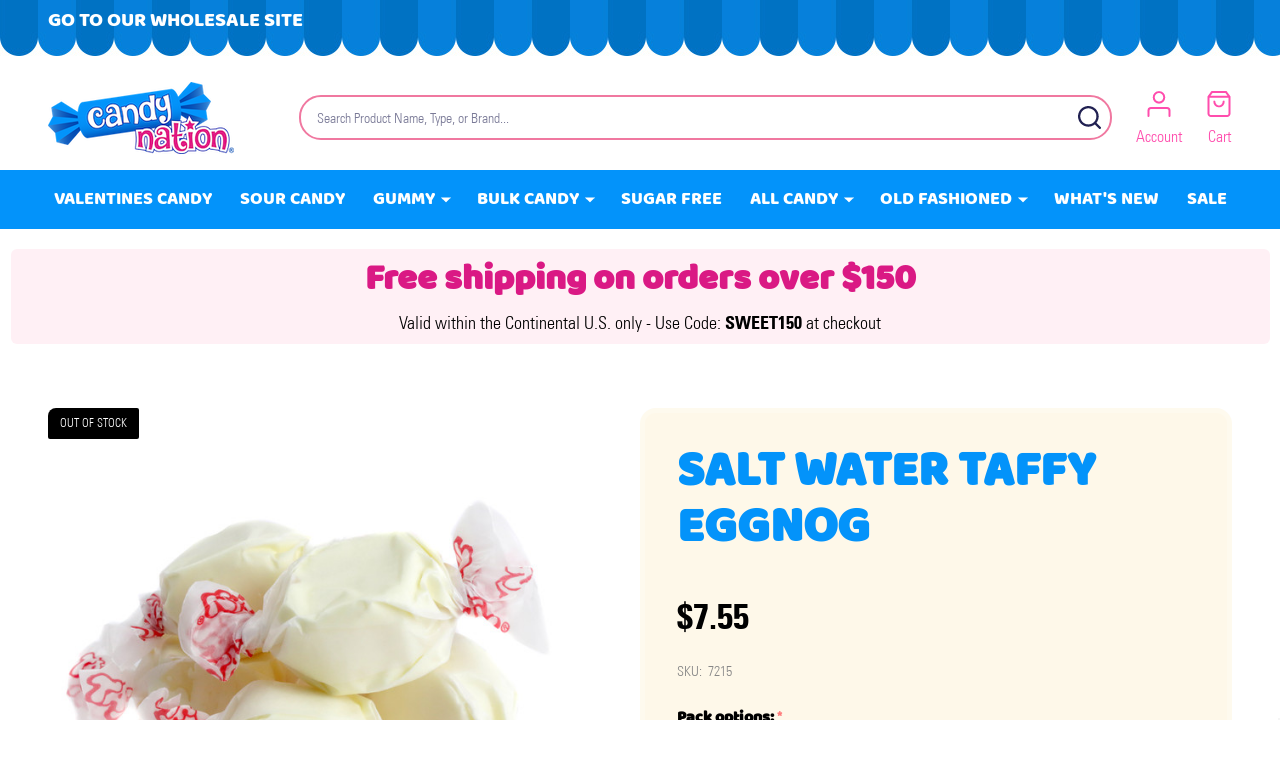

--- FILE ---
content_type: text/html; charset=UTF-8
request_url: https://www.candynation.com/salt-water-taffy-eggnog/
body_size: 26695
content:
    <!DOCTYPE html>
<html class="no-js" lang="en">
    
    <head>
        <title>Salt Water Taffy Eggnog | Candy | Candy Store | CandyNation</title>
        <link rel="dns-prefetch preconnect" href="https://cdn11.bigcommerce.com/s-jzmamplsrc" crossorigin><link rel="dns-prefetch preconnect" href="https://fonts.googleapis.com/" crossorigin><link rel="dns-prefetch preconnect" href="https://fonts.gstatic.com/" crossorigin>
        <meta property="product:price:amount" content="7.55" /><meta property="product:price:currency" content="USD" /><meta property="og:url" content="https://www.candynation.com/salt-water-taffy-eggnog/" /><meta property="og:site_name" content="Candy Nation" /><meta name="keywords" content="salt, water, taffy, eggnog, town, yellow, candy, gluten, free, bulk, wrapped, christmas, neutral, baby, shower"><meta name="description" content="Salt Water Taffy Eggnog. USA-made gluten-free bite-sized treat with holiday eggnog flavor. Perfect Christmas candy. Shop now."><link rel='canonical' href='https://www.candynation.com/salt-water-taffy-eggnog/' /><meta name='platform' content='bigcommerce.stencil' /><meta property="og:type" content="product" />
<meta property="og:title" content="Salt Water Taffy Eggnog" />
<meta property="og:description" content="Salt Water Taffy Eggnog. USA-made gluten-free bite-sized treat with holiday eggnog flavor. Perfect Christmas candy. Shop now." />
<meta property="og:image" content="https://cdn11.bigcommerce.com/s-jzmamplsrc/products/2063/images/13265/image-of-salt-water-taffy-eggnog__01437.1760396865.386.513.jpg?c=1" />
<meta property="pinterest:richpins" content="enabled" />
        
         

        <link href="https://cdn11.bigcommerce.com/s-jzmamplsrc/product_images/1/favicon.png" rel="shortcut icon">
        <meta name="viewport" content="width=device-width, initial-scale=1">

        <script nonce="">
            document.documentElement.className = document.documentElement.className.replace('no-js', 'js');
        </script>

        <script nonce="">
    function browserSupportsAllFeatures() {
        return window.Promise
            && window.fetch
            && window.URL
            && window.URLSearchParams
            && window.WeakMap
            // object-fit support
            && ('objectFit' in document.documentElement.style);
    }

    function loadScript(src) {
        var js = document.createElement('script');
        js.nonce = '';
        js.src = src;
        js.onerror = function () {
            console.error('Failed to load polyfill script ' + src);
        };
        document.head.appendChild(js);
    }

    if (!browserSupportsAllFeatures()) {
        loadScript('https://cdn11.bigcommerce.com/s-jzmamplsrc/stencil/a5260350-2b33-013e-7c83-060a6ebd2ff2/e/909bc4d0-8fd5-013e-16f1-5a2925850294/dist/theme-bundle.polyfills.js');
    }
</script>
<!-- preload polyfill -->
<script nonce="">!function(n){"use strict";n.loadCSS||(n.loadCSS=function(){});var o=loadCSS.relpreload={};if(o.support=function(){var e;try{e=n.document.createElement("link").relList.supports("preload")}catch(t){e=!1}return function(){return e}}(),o.bindMediaToggle=function(t){var e=t.media||"all";function a(){t.addEventListener?t.removeEventListener("load",a):t.attachEvent&&t.detachEvent("onload",a),t.setAttribute("onload",null),t.media=e}t.addEventListener?t.addEventListener("load",a):t.attachEvent&&t.attachEvent("onload",a),setTimeout(function(){t.rel="stylesheet",t.media="only x"}),setTimeout(a,3e3)},o.poly=function(){if(!o.support())for(var t=n.document.getElementsByTagName("link"),e=0;e<t.length;e++){var a=t[e];"preload"!==a.rel||"style"!==a.getAttribute("as")||a.getAttribute("data-loadcss")||(a.setAttribute("data-loadcss",!0),o.bindMediaToggle(a))}},!o.support()){o.poly();var t=n.setInterval(o.poly,500);n.addEventListener?n.addEventListener("load",function(){o.poly(),n.clearInterval(t)}):n.attachEvent&&n.attachEvent("onload",function(){o.poly(),n.clearInterval(t)})}"undefined"!=typeof exports?exports.loadCSS=loadCSS:n.loadCSS=loadCSS}("undefined"!=typeof global?global:this);</script>
        <script nonce="">window.consentManagerTranslations = `{"locale":"en","locales":{"consent_manager.data_collection_warning":"en","consent_manager.accept_all_cookies":"en","consent_manager.gdpr_settings":"en","consent_manager.data_collection_preferences":"en","consent_manager.manage_data_collection_preferences":"en","consent_manager.use_data_by_cookies":"en","consent_manager.data_categories_table":"en","consent_manager.allow":"en","consent_manager.accept":"en","consent_manager.deny":"en","consent_manager.dismiss":"en","consent_manager.reject_all":"en","consent_manager.category":"en","consent_manager.purpose":"en","consent_manager.functional_category":"en","consent_manager.functional_purpose":"en","consent_manager.analytics_category":"en","consent_manager.analytics_purpose":"en","consent_manager.targeting_category":"en","consent_manager.advertising_category":"en","consent_manager.advertising_purpose":"en","consent_manager.essential_category":"en","consent_manager.esential_purpose":"en","consent_manager.yes":"en","consent_manager.no":"en","consent_manager.not_available":"en","consent_manager.cancel":"en","consent_manager.save":"en","consent_manager.back_to_preferences":"en","consent_manager.close_without_changes":"en","consent_manager.unsaved_changes":"en","consent_manager.by_using":"en","consent_manager.agree_on_data_collection":"en","consent_manager.change_preferences":"en","consent_manager.cancel_dialog_title":"en","consent_manager.privacy_policy":"en","consent_manager.allow_category_tracking":"en","consent_manager.disallow_category_tracking":"en"},"translations":{"consent_manager.data_collection_warning":"We use cookies (and other similar technologies) to collect data to improve your shopping experience.","consent_manager.accept_all_cookies":"Accept All Cookies","consent_manager.gdpr_settings":"Settings","consent_manager.data_collection_preferences":"Website Data Collection Preferences","consent_manager.manage_data_collection_preferences":"Manage Website Data Collection Preferences","consent_manager.use_data_by_cookies":" uses data collected by cookies and JavaScript libraries to improve your shopping experience.","consent_manager.data_categories_table":"The table below outlines how we use this data by category. To opt out of a category of data collection, select 'No' and save your preferences.","consent_manager.allow":"Allow","consent_manager.accept":"Accept","consent_manager.deny":"Deny","consent_manager.dismiss":"Dismiss","consent_manager.reject_all":"Reject all","consent_manager.category":"Category","consent_manager.purpose":"Purpose","consent_manager.functional_category":"Functional","consent_manager.functional_purpose":"Enables enhanced functionality, such as videos and live chat. If you do not allow these, then some or all of these functions may not work properly.","consent_manager.analytics_category":"Analytics","consent_manager.analytics_purpose":"Provide statistical information on site usage, e.g., web analytics so we can improve this website over time.","consent_manager.targeting_category":"Targeting","consent_manager.advertising_category":"Advertising","consent_manager.advertising_purpose":"Used to create profiles or personalize content to enhance your shopping experience.","consent_manager.essential_category":"Essential","consent_manager.esential_purpose":"Essential for the site and any requested services to work, but do not perform any additional or secondary function.","consent_manager.yes":"Yes","consent_manager.no":"No","consent_manager.not_available":"N/A","consent_manager.cancel":"Cancel","consent_manager.save":"Save","consent_manager.back_to_preferences":"Back to Preferences","consent_manager.close_without_changes":"You have unsaved changes to your data collection preferences. Are you sure you want to close without saving?","consent_manager.unsaved_changes":"You have unsaved changes","consent_manager.by_using":"By using our website, you're agreeing to our","consent_manager.agree_on_data_collection":"By using our website, you're agreeing to the collection of data as described in our ","consent_manager.change_preferences":"You can change your preferences at any time","consent_manager.cancel_dialog_title":"Are you sure you want to cancel?","consent_manager.privacy_policy":"Privacy Policy","consent_manager.allow_category_tracking":"Allow [CATEGORY_NAME] tracking","consent_manager.disallow_category_tracking":"Disallow [CATEGORY_NAME] tracking"}}`;</script>

        <script nonce="">
            window.lazySizesConfig = window.lazySizesConfig || {};
            window.lazySizesConfig.loadMode = 1;
        </script>
        <script async src="https://cdn11.bigcommerce.com/s-jzmamplsrc/stencil/a5260350-2b33-013e-7c83-060a6ebd2ff2/e/909bc4d0-8fd5-013e-16f1-5a2925850294/dist/theme-bundle.head_async.js" nonce=""></script>

                <script nonce="">
                    (function() {
                        var fonts = ["Univers LT 47 Condensed", "Baloo"]
                            .reduce(function(_fonts, font) {
                                var m = font.match(/google_([^_]+)(_(.*))?$/i);
                                if (m) {
                                    _fonts.push([m[1], m[3]]);
                                }
                                return _fonts;
                            }, []);
                        var families = fonts.map(function(font) {
                            return 'family=' + font[0] + (font[1] ? ':wght@' + String(font[1]).replace(/,/g, ';') : '');
                        }).join('&');
                        function addLink(href, rel, crossorigin) {
                            var link = document.createElement('link');
                            link.href = href;
                            link.rel = rel;
                            if (crossorigin) {
                                link.crossOrigin = crossorigin;
                            }
                            document.head.appendChild(link);
                        }
                        addLink('https://fonts.googleapis.com', 'preconnect');
                        addLink('https://fonts.gstatic.com', 'preconnect', true);
                        addLink('https://fonts.googleapis.com/css2?' + families + '&display=swap', 'stylesheet');
                    })();
                </script>

            <link data-stencil-stylesheet href="https://cdn11.bigcommerce.com/s-jzmamplsrc/stencil/a5260350-2b33-013e-7c83-060a6ebd2ff2/e/909bc4d0-8fd5-013e-16f1-5a2925850294/css/theme-93f73b60-d7ac-013e-c3c5-2258268df3cf.css" rel="stylesheet">
            <!-- Start Tracking Code for analytics_googleanalytics4 -->

<script data-cfasync="false" src="https://cdn11.bigcommerce.com/shared/js/google_analytics4_bodl_subscribers-358423becf5d870b8b603a81de597c10f6bc7699.js" integrity="sha256-gtOfJ3Avc1pEE/hx6SKj/96cca7JvfqllWA9FTQJyfI=" crossorigin="anonymous"></script>
<script data-cfasync="false">
  (function () {
    window.dataLayer = window.dataLayer || [];

    function gtag(){
        dataLayer.push(arguments);
    }

    function initGA4(event) {
         function setupGtag() {
            function configureGtag() {
                gtag('js', new Date());
                gtag('set', 'developer_id.dMjk3Nj', true);
                gtag('config', 'G-MFLRY6N66N');
            }

            var script = document.createElement('script');

            script.src = 'https://www.googletagmanager.com/gtag/js?id=G-MFLRY6N66N';
            script.async = true;
            script.onload = configureGtag;

            document.head.appendChild(script);
        }

        setupGtag();

        if (typeof subscribeOnBodlEvents === 'function') {
            subscribeOnBodlEvents('G-MFLRY6N66N', false);
        }

        window.removeEventListener(event.type, initGA4);
    }

    

    var eventName = document.readyState === 'complete' ? 'consentScriptsLoaded' : 'DOMContentLoaded';
    window.addEventListener(eventName, initGA4, false);
  })()
</script>

<!-- End Tracking Code for analytics_googleanalytics4 -->

<!-- Start Tracking Code for analytics_siteverification -->

<meta name="google-site-verification" content="QppqvlyVxtk7bo6aAuWPHTM_PlXYhUE7lQcVy2pCA2w" />

<!-- End Tracking Code for analytics_siteverification -->


<script type="text/javascript" src="https://checkout-sdk.bigcommerce.com/v1/loader.js" defer ></script>
<script src="https://www.google.com/recaptcha/api.js" async defer></script>
<script type="text/javascript">
var BCData = {"product_attributes":{"sku":"7215-1LB Resealable Bag","upc":null,"mpn":null,"gtin":"74453204810","weight":null,"base":false,"image":null,"stock":null,"instock":true,"stock_message":null,"purchasable":false,"purchasing_message":"","call_for_price_message":null,"price":{"without_tax":{"formatted":"$7.55","value":7.55,"currency":"USD"},"tax_label":"Tax"}}};
</script>
<!-- GA4 Code Start: View Product Content -->
<script>
  gtag('event', 'view_item', {
    send_to: 'AW-10850996488',
    ecomm_pagetype: 'product',
    currency: 'USD',
    items: [{
      id: '7215-1LB Resealable Bag',
      name: 'Salt Water Taffy Eggnog',
      quantity: 1,
      google_business_vertical: 'retail',
      currency: "USD",
      price: 7.55,
    }],
    value: 7.55,
  });
</script>
<!-- Google tag (gtag.js) -->
<script async src="https://www.googletagmanager.com/gtag/js?id=G-MFLRY6N66N"></script>
<script>
  window.dataLayer = window.dataLayer || [];
  function gtag(){dataLayer.push(arguments);}
  gtag('js', new Date());
  gtag('config', 'G-MFLRY6N66N');
  gtag('config', 'AW-10850996488');
</script>
<!-- Hotjar Tracking Code for Candy Nation -->
<script>
    (function(h,o,t,j,a,r){
        h.hj=h.hj||function(){(h.hj.q=h.hj.q||[]).push(arguments)};
        h._hjSettings={hjid:6473118,hjsv:6};
        a=o.getElementsByTagName('head')[0];
        r=o.createElement('script');r.async=1;
        r.src=t+h._hjSettings.hjid+j+h._hjSettings.hjsv;
        a.appendChild(r);
    })(window,document,'https://static.hotjar.com/c/hotjar-','.js?sv=');
</script><script src="https://app.termly.io/resource-blocker/a760285d-9074-4c02-95c8-58840bb2f3ba"></script>
 <script data-cfasync="false" src="https://microapps.bigcommerce.com/bodl-events/1.9.4/index.js" integrity="sha256-Y0tDj1qsyiKBRibKllwV0ZJ1aFlGYaHHGl/oUFoXJ7Y=" nonce="" crossorigin="anonymous"></script>
 <script data-cfasync="false" nonce="">

 (function() {
    function decodeBase64(base64) {
       const text = atob(base64);
       const length = text.length;
       const bytes = new Uint8Array(length);
       for (let i = 0; i < length; i++) {
          bytes[i] = text.charCodeAt(i);
       }
       const decoder = new TextDecoder();
       return decoder.decode(bytes);
    }
    window.bodl = JSON.parse(decodeBase64("[base64]"));
 })()

 </script>

<script nonce="">
(function () {
    var xmlHttp = new XMLHttpRequest();

    xmlHttp.open('POST', 'https://bes.gcp.data.bigcommerce.com/nobot');
    xmlHttp.setRequestHeader('Content-Type', 'application/json');
    xmlHttp.send('{"store_id":"1003300464","timezone_offset":"-5.0","timestamp":"2026-01-22T13:38:12.15184200Z","visit_id":"0eb80e11-2b75-412f-a9cd-6d7e02f21ab4","channel_id":1}');
})();
</script>

        
        <link data-stencil-stylesheet href="https://cdn11.bigcommerce.com/s-jzmamplsrc/stencil/a5260350-2b33-013e-7c83-060a6ebd2ff2/e/909bc4d0-8fd5-013e-16f1-5a2925850294/css/aos-93f73b60-d7ac-013e-c3c5-2258268df3cf.css" rel="preload" onload="this.onload=null;this.rel='stylesheet'" as="style">



            
            
            
            
            
            
            
            
            
            
            
        


        <!-- snippet location htmlhead -->

         
    </head>
    <body class="csscolumns supermarket-layout--fullwidth
        
        supermarket-pageType--product
        supermarket-page--pages-product
        supermarket--hideContentNav
        
        
        
        
        
        " id="topOfPage">

        <!-- snippet location header -->

        <svg data-src="https://cdn11.bigcommerce.com/s-jzmamplsrc/stencil/a5260350-2b33-013e-7c83-060a6ebd2ff2/e/909bc4d0-8fd5-013e-16f1-5a2925850294/img/icon-sprite.svg" class="icons-svg-sprite"></svg>

        <header class="header" role="banner" >

    <div class="beautify__topHeader">
        <div class="container">
            <div class="_announce">
                <div data-content-region="header_top_announcement--global"><div data-layout-id="62e160bf-d26d-40ec-bdfb-600e712dc206">       <div data-sub-layout-container="03fdab28-f5ad-49ef-aaf4-89a8211fc2e5" data-layout-name="Layout">
    <style data-container-styling="03fdab28-f5ad-49ef-aaf4-89a8211fc2e5">
        [data-sub-layout-container="03fdab28-f5ad-49ef-aaf4-89a8211fc2e5"] {
            box-sizing: border-box;
            display: flex;
            flex-wrap: wrap;
            z-index: 0;
            position: relative;
            height: ;
            padding-top: 0px;
            padding-right: 0px;
            padding-bottom: 0px;
            padding-left: 0px;
            margin-top: 0px;
            margin-right: 0px;
            margin-bottom: 0px;
            margin-left: 0px;
            border-width: 0px;
            border-style: solid;
            border-color: #333333;
        }

        [data-sub-layout-container="03fdab28-f5ad-49ef-aaf4-89a8211fc2e5"]:after {
            display: block;
            position: absolute;
            top: 0;
            left: 0;
            bottom: 0;
            right: 0;
            background-size: cover;
            z-index: auto;
        }
    </style>

    <div data-sub-layout="8246a720-4886-4ea6-8226-6a44e84d302c">
        <style data-column-styling="8246a720-4886-4ea6-8226-6a44e84d302c">
            [data-sub-layout="8246a720-4886-4ea6-8226-6a44e84d302c"] {
                display: flex;
                flex-direction: column;
                box-sizing: border-box;
                flex-basis: 100%;
                max-width: 100%;
                z-index: 0;
                position: relative;
                height: ;
                padding-top: 0px;
                padding-right: 10.5px;
                padding-bottom: 0px;
                padding-left: 10.5px;
                margin-top: 0px;
                margin-right: 0px;
                margin-bottom: 0px;
                margin-left: 0px;
                border-width: 0px;
                border-style: solid;
                border-color: #333333;
                justify-content: center;
            }
            [data-sub-layout="8246a720-4886-4ea6-8226-6a44e84d302c"]:after {
                display: block;
                position: absolute;
                top: 0;
                left: 0;
                bottom: 0;
                right: 0;
                background-size: cover;
                z-index: auto;
            }
            @media only screen and (max-width: 700px) {
                [data-sub-layout="8246a720-4886-4ea6-8226-6a44e84d302c"] {
                    flex-basis: 100%;
                    max-width: 100%;
                }
            }
        </style>
        <div data-widget-id="bd8054c7-6dc1-463b-8c39-6db24fa75eb9" data-placement-id="fec8d008-8022-41e3-b87f-6d2c7ff6cea0" data-placement-status="ACTIVE"><a href="https://wholesale.candynation.com" data-uw-rm-brl="false">
  Go To Our Wholesale Site
</a>
</div>
    </div>
</div>

</div></div>
            </div>
            <div class="_user">
            </div>
        </div>
    </div>
    <div class="beautify__mainHeader _hasImg _left">
        <div class="container">
            <a href="#" class="mobileMenu-toggle" data-mobile-menu-toggle="menu">
                <span class="mobileMenu-toggleIcon"><span class="_icon"></span></span>
                <span class="_label sr-only">Menu</span>
            </a>

                <div class="header-logo _isImg">
    <a href="https://www.candynation.com/" data-instantload='{"page":"home"}'>
            <div class="header-logo-image-container">
                <img class="header-logo-image" src="https://cdn11.bigcommerce.com/s-jzmamplsrc/images/stencil/215x72/logo-candynation-com_1744686844__97510.original.png" srcset="https://cdn11.bigcommerce.com/s-jzmamplsrc/images/stencil/215x72/logo-candynation-com_1744686844__97510.original.png 1x, https://cdn11.bigcommerce.com/s-jzmamplsrc/images/stencil/430w/logo-candynation-com_1744686844__97510.original.png 2x" alt="Candy Nation" title="Candy Nation">
            </div>
</a>
</div>
                <div class="_searchBar" data-quick-search-bar>
    <div class="beautify__quickSearch is-open" data-prevent-quick-search-close>
    <!-- snippet location forms_search -->
    <form class="form" action="/search.php">
        <fieldset class="form-fieldset">
            <div class="form-field">
                <label class="is-srOnly" for="search_query">Search</label>
                <div class="form-prefixPostfix">
                    <input class="form-input" data-search-quick name="search_query" id="search_query" data-error-message="Search field cannot be empty." placeholder="Search Product Name, Type, or Brand..." autocomplete="off">
                    <button type="button" class="button _close" data-quick-search-close><svg class="icon"><use href="#icon-close"></use></svg><span class="sr-only">Close</span></button>
                    <button type="submit" class="button _submit"><svg class="icon"><use href="#icon-bs-search"></use></svg><span class="sr-only">Search</span></button>
                </div>
            </div>
        </fieldset>
    </form>
</div>
</div>
                <ul class="navUser-section">
    <li class="navUser-item navUser-item--region">
        <div data-content-region="header_navuser--global"></div>
    </li>

    


    <li class="navUser-item navUser-item--compare">
        <a class="navUser-action navUser-action--compare" href="/compare" title="Compare" data-compare-nav>
            <svg class="icon"><use href="#icon-compare" /></svg>
            <span class="_label">Compare <span class="countPill countPill--positive countPill--alt"></span></span>
            
        </a>
    </li>
    

    <li class="navUser-item navUser-item--account">
        <a class="navUser-action navUser-action--account" href="/login.php" title="Account">
            <svg class="icon"><use href="#icon-user" /></svg>
            <span class="_label">Account</span>
        </a>
    </li>


    <!-- <li class="navUser-item navUser-item--recentlyViewed"> -->
    <!--     <a class="navUser-action navUser-action--recentlyViewed" href="#recently-viewed" data-dropdown="recently-viewed-dropdown" data-options="align:right" title="Recently Viewed Products" style="display:none"> -->
    <!--         <svg class="icon"><use href="#icon-recent-list" /></svg> -->
    <!--         <span class="_label">Viewed</span> -->
    <!--     </a> -->
    <!--     <div class="dropdown-menu" id="recently-viewed-dropdown" data-dropdown-content aria-hidden="true"></div> -->
    <!-- </li> -->

    <li class="navUser-item navUser-item--cart">
        <a
            class="navUser-action navUser-action--cart"
            data-cart-preview
            data-toggle="cart-preview-dropdown"
            href="/cart.php"
            title="Cart">
            <svg class="icon"><use href="#icon-cart2" /></svg>
            <span class="_label">Cart</span> <span class="countPill cart-quantity"></span>
        </a>
        <div class="previewCart-overlay"></div>
        <div class="dropdown-menu" id="cart-preview-dropdown" aria-hidden="true"></div>
    </li>
</ul>
        </div>
    </div>

    <div class="navPages-container" id="menu" data-menu>
        <div class="container" id="bf-fix-menu-mobile">
            <nav class="navPages _hasMegamenu _hasWidgets">
    <ul class="navPages-list">
                    <li class="navPages-item navPages-item--id-885">
                        <a class="navPages-action" href="https://www.candynation.com/holiday-candy/valentines-candy" data-instantload >Valentines Candy</a>
                    </li>
                    <li class="navPages-item navPages-item--id-919">
                        <a class="navPages-action" href="https://www.candynation.com/sour-candy" data-instantload >Sour Candy</a>
                    </li>
                    <li class="navPages-item navPages-item--id-887">
                        <a class="navPages-action-toggle" href="#"
    data-collapsible="navPages-887">
    <span class="_more"><span class="is-srOnly">More</span><svg class="icon"><use href="#icon-add"></use></svg></span>
    <span class="_less"><span class="is-srOnly">Back</span><svg class="icon"><use href="#icon-minus"></use></svg></span>
</a>
<a class="navPages-action has-subMenu " href="https://www.candynation.com/gummy-candy"
    href="https://www.candynation.com/gummy-candy"
    data-instantload
    
>Gummy</a>
<a class="navPages-action-toggle-desktop" href="#" data-collapsible="navPages-887" title="More"><svg class="icon"><use href="#icon-caret-down"></use></svg></a>
<div class="navPage-subMenu
    " id="navPages-887">
        <div class="navPage-subMenu-top">
            <div data-content-region="navPages_887_top--global"></div>
        </div>
    <div class="navPage-subMenu-middle">
            <div data-content-region="navPages_887_left--global"></div>
        <ul class="navPage-subMenu-list">
                <!-- 0 -->
                <li class="navPage-subMenu-item">
                    <div data-content-region="navPages_888_top--global"></div>
                        <a class="navPage-subMenu-action" href="https://www.candynation.com/gummy-candy/all-gummy-candy" data-instantload >All Gummy Candy</a>
                        <div data-content-region="navPages_888_bottom--global"></div>
                </li>
                <!-- 1 -->
                <li class="navPage-subMenu-item">
                    <div data-content-region="navPages_892_top--global"></div>
                        <a class="navPage-subMenu-action" href="https://www.candynation.com/gummy-candy/gummy-worms/" data-instantload >Gummy Worms</a>
                        <div data-content-region="navPages_892_bottom--global"></div>
                </li>
                <!-- 2 -->
                <li class="navPage-subMenu-item">
                    <div data-content-region="navPages_889_top--global"></div>
                        <a class="navPage-subMenu-action" href="https://www.candynation.com/gummy-candy/gummy-bears" data-instantload >Gummy Bears</a>
                        <div data-content-region="navPages_889_bottom--global"></div>
                </li>
                <!-- 3 -->
                <li class="navPage-subMenu-item">
                    <div data-content-region="navPages_893_top--global"></div>
                        <a class="navPage-subMenu-action" href="https://www.candynation.com/gummy-candy/sour-gummy" data-instantload >Sour Gummy</a>
                        <div data-content-region="navPages_893_bottom--global"></div>
                </li>
                <!-- 4 -->
                <li class="navPage-subMenu-item">
                    <div data-content-region="navPages_895_top--global"></div>
                        <a class="navPage-subMenu-action" href="https://www.candynation.com/gummy-candy/3d-gummies" data-instantload >3D Gummies</a>
                        <div data-content-region="navPages_895_bottom--global"></div>
                </li>
                <!-- 5 -->
                <li class="navPage-subMenu-item">
                    <div data-content-region="navPages_894_top--global"></div>
                        <a class="navPage-subMenu-action" href="https://www.candynation.com/gummy-candy/gummy-fish" data-instantload >Gummy Fish</a>
                        <div data-content-region="navPages_894_bottom--global"></div>
                </li>
                <!-- 6 -->
                <li class="navPage-subMenu-item">
                    <div data-content-region="navPages_891_top--global"></div>
                        <a class="navPage-subMenu-action" href="https://www.candynation.com/gummy-candy/gummy-rings" data-instantload >Gummy Rings</a>
                        <div data-content-region="navPages_891_bottom--global"></div>
                </li>
                <!-- 7 -->
                <li class="navPage-subMenu-item">
                    <div data-content-region="navPages_890_top--global"></div>
                        <a class="navPage-subMenu-action" href="https://www.candynation.com/gummy-candy/gummy-cola-bottles/" data-instantload >Gummy Cola Bottles</a>
                        <div data-content-region="navPages_890_bottom--global"></div>
                </li>
        </ul>
            <div data-content-region="navPages_887_right--global"></div>
    </div>
        <div class="navPage-subMenu-bottom">
            <div data-content-region="navPages_887_bottom--global"></div>
        </div>
</div>
                    </li>
                    <li class="navPages-item navPages-item--id-897">
                        <a class="navPages-action-toggle" href="#"
    data-collapsible="navPages-897">
    <span class="_more"><span class="is-srOnly">More</span><svg class="icon"><use href="#icon-add"></use></svg></span>
    <span class="_less"><span class="is-srOnly">Back</span><svg class="icon"><use href="#icon-minus"></use></svg></span>
</a>
<a class="navPages-action has-subMenu " href="https://www.candynation.com/bulk-candy"
    href="https://www.candynation.com/bulk-candy"
    data-instantload
    
>Bulk Candy</a>
<a class="navPages-action-toggle-desktop" href="#" data-collapsible="navPages-897" title="More"><svg class="icon"><use href="#icon-caret-down"></use></svg></a>
<div class="navPage-subMenu
    " id="navPages-897">
        <div class="navPage-subMenu-top">
            <div data-content-region="navPages_897_top--global"></div>
        </div>
    <div class="navPage-subMenu-middle">
            <div data-content-region="navPages_897_left--global"></div>
        <ul class="navPage-subMenu-list">
                <!-- 8 -->
                <li class="navPage-subMenu-item">
                    <div data-content-region="navPages_901_top--global"></div>
                        <a class="navPage-subMenu-action" href="https://www.candynation.com/candy-types/bulk-chocolate" data-instantload >Bulk Chocolate</a>
                        <div data-content-region="navPages_901_bottom--global"></div>
                </li>
                <!-- 9 -->
                <li class="navPage-subMenu-item">
                    <div data-content-region="navPages_906_top--global"></div>
                        <a class="navPage-subMenu-action" href="https://www.candynation.com/bulk-candy/bulk-halloween-candy" data-instantload >Bulk Halloween Candy</a>
                        <div data-content-region="navPages_906_bottom--global"></div>
                </li>
                <!-- 10 -->
                <li class="navPage-subMenu-item">
                    <div data-content-region="navPages_902_top--global"></div>
                        <a class="navPage-subMenu-action" href="https://www.candynation.com/bulk-candy/bulk-mints" data-instantload >Bulk Mints</a>
                        <div data-content-region="navPages_902_bottom--global"></div>
                </li>
                <!-- 11 -->
                <li class="navPage-subMenu-item">
                    <div data-content-region="navPages_910_top--global"></div>
                        <a class="navPage-subMenu-action" href="https://www.candynation.com/bulk-candy/bulk-candy-bars" data-instantload >Bulk Candy Bars</a>
                        <div data-content-region="navPages_910_bottom--global"></div>
                </li>
                <!-- 12 -->
                <li class="navPage-subMenu-item">
                    <div data-content-region="navPages_900_top--global"></div>
                        <a class="navPage-subMenu-action" href="https://www.candynation.com/bulk-candy/bulk-wrapped-candy" data-instantload >Bulk Wrapped Candy</a>
                        <div data-content-region="navPages_900_bottom--global"></div>
                </li>
                <!-- 13 -->
                <li class="navPage-subMenu-item">
                    <div data-content-region="navPages_1876_top--global"></div>
                        <a class="navPage-subMenu-action" href="https://www.candynation.com/bulk-gummy-candy/" data-instantload >Bulk Gummy Candy</a>
                        <div data-content-region="navPages_1876_bottom--global"></div>
                </li>
                <!-- 14 -->
                <li class="navPage-subMenu-item">
                    <div data-content-region="navPages_898_top--global"></div>
                        <a class="navPage-subMenu-action" href="https://www.candynation.com/bulk-candy/bulk-christmas-candy" data-instantload >Bulk Christmas Candy</a>
                        <div data-content-region="navPages_898_bottom--global"></div>
                </li>
                <!-- 15 -->
                <li class="navPage-subMenu-item">
                    <div data-content-region="navPages_904_top--global"></div>
                        <a class="navPage-subMenu-action" href="https://www.candynation.com/bulk-candy/bulk-lollipops" data-instantload >Bulk Lollipops</a>
                        <div data-content-region="navPages_904_bottom--global"></div>
                </li>
                <!-- 16 -->
                <li class="navPage-subMenu-item">
                    <div data-content-region="navPages_1877_top--global"></div>
                        <a class="navPage-subMenu-action" href="https://www.candynation.com/bulk-candy/bulk-gum/" data-instantload >Bulk Gum</a>
                        <div data-content-region="navPages_1877_bottom--global"></div>
                </li>
                <!-- 17 -->
                <li class="navPage-subMenu-item">
                    <div data-content-region="navPages_903_top--global"></div>
                        <a class="navPage-subMenu-action" href="https://www.candynation.com/bulk-candy/bulk-gumballs" data-instantload >Bulk Gumballs</a>
                        <div data-content-region="navPages_903_bottom--global"></div>
                </li>
                <!-- 18 -->
                <li class="navPage-subMenu-item">
                    <div data-content-region="navPages_907_top--global"></div>
                        <a class="navPage-subMenu-action" href="https://www.candynation.com/bulk-candy/bulk-gummy-bears" data-instantload >Bulk Gummy Bears</a>
                        <div data-content-region="navPages_907_bottom--global"></div>
                </li>
                <!-- 19 -->
                <li class="navPage-subMenu-item">
                    <div data-content-region="navPages_1878_top--global"></div>
                        <a class="navPage-subMenu-action" href="https://www.candynation.com/bulk-candy/bulk-easter-candy/" data-instantload >Bulk Easter Candy</a>
                        <div data-content-region="navPages_1878_bottom--global"></div>
                </li>
                <!-- 20 -->
                <li class="navPage-subMenu-item">
                    <div data-content-region="navPages_909_top--global"></div>
                        <a class="navPage-subMenu-action" href="https://www.candynation.com/bulk-candy/bulk-hard-candy" data-instantload >Bulk Hard Candy</a>
                        <div data-content-region="navPages_909_bottom--global"></div>
                </li>
                <!-- 21 -->
                <li class="navPage-subMenu-item">
                    <div data-content-region="navPages_905_top--global"></div>
                        <a class="navPage-subMenu-action" href="https://www.candynation.com/bulk-candy/bulk-jelly-beans" data-instantload >Bulk Jelly Beans</a>
                        <div data-content-region="navPages_905_bottom--global"></div>
                </li>
                <!-- 22 -->
                <li class="navPage-subMenu-item">
                    <div data-content-region="navPages_1879_top--global"></div>
                        <a class="navPage-subMenu-action" href="https://www.candynation.com/bulk-candy/bulk-sour-candy/" data-instantload >Bulk Sour Candy</a>
                        <div data-content-region="navPages_1879_bottom--global"></div>
                </li>
                <!-- 23 -->
                <li class="navPage-subMenu-item">
                    <div data-content-region="navPages_1875_top--global"></div>
                        <a class="navPage-subMenu-action" href="https://www.candynation.com/bulk-candy/bulk-parade-candy/" data-instantload >Bulk Parade Candy</a>
                        <div data-content-region="navPages_1875_bottom--global"></div>
                </li>
                <!-- 24 -->
                <li class="navPage-subMenu-item">
                    <div data-content-region="navPages_908_top--global"></div>
                        <a class="navPage-subMenu-action" href="https://www.candynation.com/bulk-candy/bulk-rock-candy" data-instantload >Bulk Rock Candy</a>
                        <div data-content-region="navPages_908_bottom--global"></div>
                </li>
                <!-- 25 -->
                <li class="navPage-subMenu-item">
                    <div data-content-region="navPages_899_top--global"></div>
                        <a class="navPage-subMenu-action" href="https://www.candynation.com/candy-types/bulk-unwrapped-candy" data-instantload >Bulk Unwrapped Candy</a>
                        <div data-content-region="navPages_899_bottom--global"></div>
                </li>
        </ul>
            <div data-content-region="navPages_897_right--global"></div>
    </div>
        <div class="navPage-subMenu-bottom">
            <div data-content-region="navPages_897_bottom--global"></div>
        </div>
</div>
                    </li>
                    <li class="navPages-item navPages-item--id-896">
                        <a class="navPages-action" href="https://www.candynation.com/sugar-free-candy" data-instantload >Sugar Free</a>
                    </li>
                    <li class="navPages-item navPages-item--id-693">
                        <a class="navPages-action-toggle" href="#"
    data-collapsible="navPages-693">
    <span class="_more"><span class="is-srOnly">More</span><svg class="icon"><use href="#icon-add"></use></svg></span>
    <span class="_less"><span class="is-srOnly">Back</span><svg class="icon"><use href="#icon-minus"></use></svg></span>
</a>
<a class="navPages-action has-subMenu " href="https://www.candynation.com/all-candy/"
    href="https://www.candynation.com/all-candy/"
    data-instantload
    
>All Candy</a>
<a class="navPages-action-toggle-desktop" href="#" data-collapsible="navPages-693" title="More"><svg class="icon"><use href="#icon-caret-down"></use></svg></a>
<div class="navPage-subMenu
    " id="navPages-693">
        <div class="navPage-subMenu-top">
            <div data-content-region="navPages_693_top--global"></div>
        </div>
    <div class="navPage-subMenu-middle">
            <div data-content-region="navPages_693_left--global"></div>
        <ul class="navPage-subMenu-list">
                <!-- 26 -->
                <li class="navPage-subMenu-item">
                    <div data-content-region="navPages_874_top--global"></div>
                        <a class="navPage-subMenu-action" href="https://www.candynation.com/holiday-candy" data-instantload >Holiday Candy</a>
                        <div data-content-region="navPages_874_bottom--global"></div>
                </li>
                <!-- 27 -->
                <li class="navPage-subMenu-item">
                    <div data-content-region="navPages_950_top--global"></div>
                        <a class="navPage-subMenu-action" href="https://www.candynation.com/all-candy/types-of-candy/" data-instantload >Types of Candy</a>
                        <div data-content-region="navPages_950_bottom--global"></div>
                </li>
                <!-- 28 -->
                <li class="navPage-subMenu-item">
                    <div data-content-region="navPages_920_top--global"></div>
                        <a class="navPage-subMenu-action" href="https://www.candynation.com/events-and-occasions" data-instantload >Events and Occasions</a>
                        <div data-content-region="navPages_920_bottom--global"></div>
                </li>
                <!-- 29 -->
                <li class="navPage-subMenu-item">
                    <div data-content-region="navPages_1033_top--global"></div>
                        <a class="navPage-subMenu-action" href="https://www.candynation.com/candy-flavors" data-instantload >Candy Flavors</a>
                        <div data-content-region="navPages_1033_bottom--global"></div>
                </li>
                <!-- 30 -->
                <li class="navPage-subMenu-item">
                    <div data-content-region="navPages_1095_top--global"></div>
                        <a class="navPage-subMenu-action" href="https://www.candynation.com/candy-brands" data-instantload >Candy Brands</a>
                        <div data-content-region="navPages_1095_bottom--global"></div>
                </li>
                <!-- 31 -->
                <li class="navPage-subMenu-item">
                    <div data-content-region="navPages_1017_top--global"></div>
                        <a class="navPage-subMenu-action" href="https://www.candynation.com/candy-colors" data-instantload >Candy Colors</a>
                        <div data-content-region="navPages_1017_bottom--global"></div>
                </li>
        </ul>
            <div data-content-region="navPages_693_right--global"></div>
    </div>
        <div class="navPage-subMenu-bottom">
            <div data-content-region="navPages_693_bottom--global"></div>
        </div>
</div>
                    </li>
                    <li class="navPages-item navPages-item--id-911">
                        <a class="navPages-action-toggle" href="#"
    data-collapsible="navPages-911">
    <span class="_more"><span class="is-srOnly">More</span><svg class="icon"><use href="#icon-add"></use></svg></span>
    <span class="_less"><span class="is-srOnly">Back</span><svg class="icon"><use href="#icon-minus"></use></svg></span>
</a>
<a class="navPages-action has-subMenu " href="https://www.candynation.com/old-fashioned-candy"
    href="https://www.candynation.com/old-fashioned-candy"
    data-instantload
    
>Old Fashioned</a>
<a class="navPages-action-toggle-desktop" href="#" data-collapsible="navPages-911" title="More"><svg class="icon"><use href="#icon-caret-down"></use></svg></a>
<div class="navPage-subMenu
    " id="navPages-911">
        <div class="navPage-subMenu-top">
            <div data-content-region="navPages_911_top--global"></div>
        </div>
    <div class="navPage-subMenu-middle">
            <div data-content-region="navPages_911_left--global"></div>
        <ul class="navPage-subMenu-list">
                <!-- 32 -->
                <li class="navPage-subMenu-item">
                    <div data-content-region="navPages_915_top--global"></div>
                        <a class="navPage-subMenu-action" href="https://www.candynation.com/old-fashioned-candy/all-old-fashioned-candy" data-instantload >All Old Fashioned Candy</a>
                        <div data-content-region="navPages_915_bottom--global"></div>
                </li>
                <!-- 33 -->
                <li class="navPage-subMenu-item">
                    <div data-content-region="navPages_916_top--global"></div>
                        <a class="navPage-subMenu-action" href="https://www.candynation.com/old-fashioned-candy/1950s-candy" data-instantload >1950s Candy</a>
                        <div data-content-region="navPages_916_bottom--global"></div>
                </li>
                <!-- 34 -->
                <li class="navPage-subMenu-item">
                    <div data-content-region="navPages_913_top--global"></div>
                        <a class="navPage-subMenu-action" href="https://www.candynation.com/old-fashioned-candy/1960s-candy" data-instantload >1960s Candy</a>
                        <div data-content-region="navPages_913_bottom--global"></div>
                </li>
                <!-- 35 -->
                <li class="navPage-subMenu-item">
                    <div data-content-region="navPages_914_top--global"></div>
                        <a class="navPage-subMenu-action" href="https://www.candynation.com/old-fashioned-candy/1970s-candy" data-instantload >1970s Candy</a>
                        <div data-content-region="navPages_914_bottom--global"></div>
                </li>
                <!-- 36 -->
                <li class="navPage-subMenu-item">
                    <div data-content-region="navPages_912_top--global"></div>
                        <a class="navPage-subMenu-action" href="https://www.candynation.com/old-fashioned-candy/1980s-candy" data-instantload >1980s Candy</a>
                        <div data-content-region="navPages_912_bottom--global"></div>
                </li>
                <!-- 37 -->
                <li class="navPage-subMenu-item">
                    <div data-content-region="navPages_917_top--global"></div>
                        <a class="navPage-subMenu-action" href="https://www.candynation.com/old-fashioned-candy/1990s-candy" data-instantload >1990s Candy</a>
                        <div data-content-region="navPages_917_bottom--global"></div>
                </li>
                <!-- 38 -->
                <li class="navPage-subMenu-item">
                    <div data-content-region="navPages_918_top--global"></div>
                        <a class="navPage-subMenu-action" href="https://www.candynation.com/old-fashioned-candy/old-fashioned-candy-boxes" data-instantload >Old Fashioned Candy Box</a>
                        <div data-content-region="navPages_918_bottom--global"></div>
                </li>
        </ul>
            <div data-content-region="navPages_911_right--global"></div>
    </div>
        <div class="navPage-subMenu-bottom">
            <div data-content-region="navPages_911_bottom--global"></div>
        </div>
</div>
                    </li>
                    <li class="navPages-item navPages-item--id-1287">
                        <a class="navPages-action" href="https://www.candynation.com/whats-new" data-instantload >What&#x27;s New</a>
                    </li>
                    <li class="navPages-item navPages-item--id-1288">
                        <a class="navPages-action" href="https://www.candynation.com/sale" data-instantload >Sale</a>
                    </li>
            

    </ul>

    <ul class="navPages-list navPages-list--user">
            <li class="navPages-item">
                <a class="navPages-action" href="/login.php">Sign In</a>
            </li>
                <li class="navPages-item">
                    <a class="navPages-action" href="/login.php?action=create_account">Register</a>
                </li>
    </ul>


    <ul class="navPages-list navPages-list--user">

    </ul>
</nav>


        </div>
    </div>

    <div data-content-region="header_navigation_bottom--global"><div data-layout-id="05b79696-6a00-400d-8c22-b34fcc0c6648">       <div data-sub-layout-container="ba5c0248-ed47-4ca3-b0f4-60c5652d3778" data-layout-name="Layout">
    <style data-container-styling="ba5c0248-ed47-4ca3-b0f4-60c5652d3778">
        [data-sub-layout-container="ba5c0248-ed47-4ca3-b0f4-60c5652d3778"] {
            box-sizing: border-box;
            display: flex;
            flex-wrap: wrap;
            z-index: 0;
            position: relative;
            height: ;
            padding-top: 0px;
            padding-right: 0px;
            padding-bottom: 0px;
            padding-left: 0px;
            margin-top: 0px;
            margin-right: 0px;
            margin-bottom: 0px;
            margin-left: 0px;
            border-width: 0px;
            border-style: solid;
            border-color: #333333;
        }

        [data-sub-layout-container="ba5c0248-ed47-4ca3-b0f4-60c5652d3778"]:after {
            display: block;
            position: absolute;
            top: 0;
            left: 0;
            bottom: 0;
            right: 0;
            background-size: cover;
            z-index: auto;
        }
    </style>

    <div data-sub-layout="d4d6dbc6-9018-4eb4-9cbb-e2467b520158">
        <style data-column-styling="d4d6dbc6-9018-4eb4-9cbb-e2467b520158">
            [data-sub-layout="d4d6dbc6-9018-4eb4-9cbb-e2467b520158"] {
                display: flex;
                flex-direction: column;
                box-sizing: border-box;
                flex-basis: 100%;
                max-width: 100%;
                z-index: 0;
                position: relative;
                height: ;
                padding-top: 0px;
                padding-right: 10.5px;
                padding-bottom: 0px;
                padding-left: 10.5px;
                margin-top: 0px;
                margin-right: 0px;
                margin-bottom: 0px;
                margin-left: 0px;
                border-width: 0px;
                border-style: solid;
                border-color: #333333;
                justify-content: center;
            }
            [data-sub-layout="d4d6dbc6-9018-4eb4-9cbb-e2467b520158"]:after {
                display: block;
                position: absolute;
                top: 0;
                left: 0;
                bottom: 0;
                right: 0;
                background-size: cover;
                z-index: auto;
            }
            @media only screen and (max-width: 700px) {
                [data-sub-layout="d4d6dbc6-9018-4eb4-9cbb-e2467b520158"] {
                    flex-basis: 100%;
                    max-width: 100%;
                }
            }
        </style>
        <div data-widget-id="a08e2118-98b4-47bb-a70c-7e6c74f5d03c" data-placement-id="790db51d-014f-490f-9ae2-cf3c40e55e94" data-placement-status="ACTIVE"><div class="free-shipping-banner text-center" style="background-color: #fff0f5; padding: 8px; border-radius: 6px; margin: 20px 0;">
  <h2 class="candy-heading color-button-primary font-larger" style="margin: 0;">
    <a href="https://www.candynation.com/coupons-and-promotions/" style="text-decoration: none; color: #da1984;">
      Free shipping on orders over $150 </a>
  </h2>
  <p style="font-size: 1.1em; margin: 8px 0 0 0; color: #000;">
    Valid within the Continental U.S. only - Use Code: <strong>SWEET150</strong> at checkout
  </p>
</div>
</div>
    </div>
</div>

</div></div>
</header>

<div class="dropdown dropdown--quickSearch" id="quickSearch" aria-hidden="true" tabindex="-1" data-prevent-quick-search-close>
    <div class="container">
        <div class="quickSearchSuggestions">
            <div class="_popular" data-papathemes-search-popular="">
                <div class="_heading">Popular Search</div>
                <button type="button" class="button button--small button--link is-open" data-collapsible="#quickSearch-popular-list" aria-expanded="true">
                    <span class="on">Hide<svg class="icon"><use href="#icon-eye-open"></use></svg></span>
                    <span class="off">Show<svg class="icon"><use href="#icon-eye-close"></use></svg></span>
                </button>
                <ul id="quickSearch-popular-list" class="is-open" aria-hidden="false"></ul>
            </div>
            <div class="_recent" data-papathemes-search-history style="display: none;">
                <div class="_heading">Your Search History</div>
                <button type="button" class="button button--small button--link is-open" data-papathemes-delete-search-history>
                    <span class="on">Delete<svg class="icon"><use href="#icon-close"></use></svg></span>
                </button>
                <ul id="quickSearch-recently-list"></ul>
            </div>
        </div>
        <section class="quickSearchResults" data-bind="html: results"></section>
    </div>
</div>
<div class="papathemes-overlay"></div>

<div data-content-region="header_bottom--global"></div>
<div data-content-region="header_bottom"></div>
        <div class="body" data-currency-code="USD">
            <!-- {&quot;data&quot;:{&quot;site&quot;:{&quot;product&quot;:{&quot;sku&quot;:&quot;7215&quot;,&quot;brand&quot;:{&quot;name&quot;:&quot;Taffy Town&quot;,&quot;defaultImage&quot;:null,&quot;path&quot;:&quot;/taffy-town/&quot;},&quot;variants&quot;:{&quot;edges&quot;:[{&quot;node&quot;:{&quot;sku&quot;:&quot;7215-5 LB Bag&quot;,&quot;prices&quot;:{&quot;price&quot;:{&quot;value&quot;:27.95,&quot;currencyCode&quot;:&quot;USD&quot;},&quot;salePrice&quot;:null,&quot;basePrice&quot;:{&quot;value&quot;:27.95,&quot;currencyCode&quot;:&quot;USD&quot;},&quot;retailPrice&quot;:null},&quot;options&quot;:{&quot;edges&quot;:[{&quot;node&quot;:{&quot;entityId&quot;:6570,&quot;displayName&quot;:&quot;Pack options&quot;,&quot;isRequired&quot;:true,&quot;values&quot;:{&quot;edges&quot;:[{&quot;node&quot;:{&quot;entityId&quot;:14255,&quot;label&quot;:&quot;5 LB Bag&quot;}}]}}}]}}},{&quot;node&quot;:{&quot;sku&quot;:&quot;7215 - 2.5LB Bag&quot;,&quot;prices&quot;:{&quot;price&quot;:{&quot;value&quot;:15.36,&quot;currencyCode&quot;:&quot;USD&quot;},&quot;salePrice&quot;:null,&quot;basePrice&quot;:{&quot;value&quot;:15.36,&quot;currencyCode&quot;:&quot;USD&quot;},&quot;retailPrice&quot;:null},&quot;options&quot;:{&quot;edges&quot;:[{&quot;node&quot;:{&quot;entityId&quot;:6570,&quot;displayName&quot;:&quot;Pack options&quot;,&quot;isRequired&quot;:true,&quot;values&quot;:{&quot;edges&quot;:[{&quot;node&quot;:{&quot;entityId&quot;:14256,&quot;label&quot;:&quot;2.5 LB Bag&quot;}}]}}}]}}},{&quot;node&quot;:{&quot;sku&quot;:&quot;7215-1LB Resealable Bag&quot;,&quot;prices&quot;:{&quot;price&quot;:{&quot;value&quot;:7.55,&quot;currencyCode&quot;:&quot;USD&quot;},&quot;salePrice&quot;:null,&quot;basePrice&quot;:{&quot;value&quot;:7.55,&quot;currencyCode&quot;:&quot;USD&quot;},&quot;retailPrice&quot;:null},&quot;options&quot;:{&quot;edges&quot;:[{&quot;node&quot;:{&quot;entityId&quot;:6570,&quot;displayName&quot;:&quot;Pack options&quot;,&quot;isRequired&quot;:true,&quot;values&quot;:{&quot;edges&quot;:[{&quot;node&quot;:{&quot;entityId&quot;:14257,&quot;label&quot;:&quot;1 LB Resealable Bag&quot;}}]}}}]}}}]}}}}} -->

    
    <div class="beautify__productPage-top">
        <div class="container">
            <ul class="breadcrumbs">
</ul>


        </div><!-- .container -->
    </div>

    <div itemscope class="productView-scope">
        


<div class="productView"
>

    <div class="productView-detailsWrapper">
            <div class="container">
                <div class="productView-beforeAlsoBought">

                    <section data-also-bought-parent-scope class="productView-images
                                productView-images--bottom
                        ">
                        <div data-image-gallery class="productView-images-container _horizontal ">

                                    


                                <div class="productView-imageCarousel-main _horizontal " id="productView-imageCarousel-main-2063" data-image-gallery-main>
                                            <div class="productView-imageCarousel-main-item slick-current">
                                                <a href="https://cdn11.bigcommerce.com/s-jzmamplsrc/images/stencil/1500x1500/products/2063/13265/image-of-salt-water-taffy-eggnog__01437.1760396865.jpg?c=1&amp;imbypass=on"
                                                    data-original-zoom="https://cdn11.bigcommerce.com/s-jzmamplsrc/images/stencil/1500x1500/products/2063/13265/image-of-salt-water-taffy-eggnog__01437.1760396865.jpg?c=1&amp;imbypass=on"
                                                    data-original-img="https://cdn11.bigcommerce.com/s-jzmamplsrc/images/stencil/608x608/products/2063/13265/image-of-salt-water-taffy-eggnog__01437.1760396865.jpg?c=1"
                                                    data-original-srcset="https://cdn11.bigcommerce.com/s-jzmamplsrc/images/stencil/80w/products/2063/13265/image-of-salt-water-taffy-eggnog__01437.1760396865.jpg?c=1 80w, https://cdn11.bigcommerce.com/s-jzmamplsrc/images/stencil/160w/products/2063/13265/image-of-salt-water-taffy-eggnog__01437.1760396865.jpg?c=1 160w, https://cdn11.bigcommerce.com/s-jzmamplsrc/images/stencil/320w/products/2063/13265/image-of-salt-water-taffy-eggnog__01437.1760396865.jpg?c=1 320w, https://cdn11.bigcommerce.com/s-jzmamplsrc/images/stencil/640w/products/2063/13265/image-of-salt-water-taffy-eggnog__01437.1760396865.jpg?c=1 640w, https://cdn11.bigcommerce.com/s-jzmamplsrc/images/stencil/960w/products/2063/13265/image-of-salt-water-taffy-eggnog__01437.1760396865.jpg?c=1 960w, https://cdn11.bigcommerce.com/s-jzmamplsrc/images/stencil/1280w/products/2063/13265/image-of-salt-water-taffy-eggnog__01437.1760396865.jpg?c=1 1280w, https://cdn11.bigcommerce.com/s-jzmamplsrc/images/stencil/1920w/products/2063/13265/image-of-salt-water-taffy-eggnog__01437.1760396865.jpg?c=1 1920w, https://cdn11.bigcommerce.com/s-jzmamplsrc/images/stencil/2560w/products/2063/13265/image-of-salt-water-taffy-eggnog__01437.1760396865.jpg?c=1 2560w">
                                                                <img src="https://cdn11.bigcommerce.com/s-jzmamplsrc/images/stencil/608x608/products/2063/13265/image-of-salt-water-taffy-eggnog__01437.1760396865.jpg?c=1" alt="image of salt water taffy eggnog christmas candy" title="image of salt water taffy eggnog christmas candy" data-sizes="auto"
        srcset="[data-uri]"
    data-srcset="https://cdn11.bigcommerce.com/s-jzmamplsrc/images/stencil/80w/products/2063/13265/image-of-salt-water-taffy-eggnog__01437.1760396865.jpg?c=1 80w, https://cdn11.bigcommerce.com/s-jzmamplsrc/images/stencil/160w/products/2063/13265/image-of-salt-water-taffy-eggnog__01437.1760396865.jpg?c=1 160w, https://cdn11.bigcommerce.com/s-jzmamplsrc/images/stencil/320w/products/2063/13265/image-of-salt-water-taffy-eggnog__01437.1760396865.jpg?c=1 320w, https://cdn11.bigcommerce.com/s-jzmamplsrc/images/stencil/640w/products/2063/13265/image-of-salt-water-taffy-eggnog__01437.1760396865.jpg?c=1 640w, https://cdn11.bigcommerce.com/s-jzmamplsrc/images/stencil/960w/products/2063/13265/image-of-salt-water-taffy-eggnog__01437.1760396865.jpg?c=1 960w, https://cdn11.bigcommerce.com/s-jzmamplsrc/images/stencil/1280w/products/2063/13265/image-of-salt-water-taffy-eggnog__01437.1760396865.jpg?c=1 1280w, https://cdn11.bigcommerce.com/s-jzmamplsrc/images/stencil/1920w/products/2063/13265/image-of-salt-water-taffy-eggnog__01437.1760396865.jpg?c=1 1920w, https://cdn11.bigcommerce.com/s-jzmamplsrc/images/stencil/2560w/products/2063/13265/image-of-salt-water-taffy-eggnog__01437.1760396865.jpg?c=1 2560w"
    
    class="lazyload"
    
    width=608 height=608 />
                                                </a>
                                            </div>
                                            <div class="productView-imageCarousel-main-item">
                                                <a href="https://cdn11.bigcommerce.com/s-jzmamplsrc/images/stencil/1500x1500/products/2063/13266/image-of-salt-water-taffy-eggnog-candy__81552.1760396865.jpg?c=1&amp;imbypass=on"
                                                    data-original-zoom="https://cdn11.bigcommerce.com/s-jzmamplsrc/images/stencil/1500x1500/products/2063/13266/image-of-salt-water-taffy-eggnog-candy__81552.1760396865.jpg?c=1&amp;imbypass=on"
                                                    data-original-img="https://cdn11.bigcommerce.com/s-jzmamplsrc/images/stencil/608x608/products/2063/13266/image-of-salt-water-taffy-eggnog-candy__81552.1760396865.jpg?c=1"
                                                    data-original-srcset="https://cdn11.bigcommerce.com/s-jzmamplsrc/images/stencil/80w/products/2063/13266/image-of-salt-water-taffy-eggnog-candy__81552.1760396865.jpg?c=1 80w, https://cdn11.bigcommerce.com/s-jzmamplsrc/images/stencil/160w/products/2063/13266/image-of-salt-water-taffy-eggnog-candy__81552.1760396865.jpg?c=1 160w, https://cdn11.bigcommerce.com/s-jzmamplsrc/images/stencil/320w/products/2063/13266/image-of-salt-water-taffy-eggnog-candy__81552.1760396865.jpg?c=1 320w, https://cdn11.bigcommerce.com/s-jzmamplsrc/images/stencil/640w/products/2063/13266/image-of-salt-water-taffy-eggnog-candy__81552.1760396865.jpg?c=1 640w, https://cdn11.bigcommerce.com/s-jzmamplsrc/images/stencil/960w/products/2063/13266/image-of-salt-water-taffy-eggnog-candy__81552.1760396865.jpg?c=1 960w, https://cdn11.bigcommerce.com/s-jzmamplsrc/images/stencil/1280w/products/2063/13266/image-of-salt-water-taffy-eggnog-candy__81552.1760396865.jpg?c=1 1280w, https://cdn11.bigcommerce.com/s-jzmamplsrc/images/stencil/1920w/products/2063/13266/image-of-salt-water-taffy-eggnog-candy__81552.1760396865.jpg?c=1 1920w, https://cdn11.bigcommerce.com/s-jzmamplsrc/images/stencil/2560w/products/2063/13266/image-of-salt-water-taffy-eggnog-candy__81552.1760396865.jpg?c=1 2560w">
                                                            <img src="https://cdn11.bigcommerce.com/s-jzmamplsrc/images/stencil/608x608/products/2063/13266/image-of-salt-water-taffy-eggnog-candy__81552.1760396865.jpg?c=1" alt="image of salt water taffy eggnog christmas candy" title="image of salt water taffy eggnog christmas candy" data-sizes="auto"
        srcset="https://cdn11.bigcommerce.com/s-jzmamplsrc/images/stencil/80w/products/2063/13266/image-of-salt-water-taffy-eggnog-candy__81552.1760396865.jpg?c=1"
    data-srcset="https://cdn11.bigcommerce.com/s-jzmamplsrc/images/stencil/80w/products/2063/13266/image-of-salt-water-taffy-eggnog-candy__81552.1760396865.jpg?c=1 80w, https://cdn11.bigcommerce.com/s-jzmamplsrc/images/stencil/160w/products/2063/13266/image-of-salt-water-taffy-eggnog-candy__81552.1760396865.jpg?c=1 160w, https://cdn11.bigcommerce.com/s-jzmamplsrc/images/stencil/320w/products/2063/13266/image-of-salt-water-taffy-eggnog-candy__81552.1760396865.jpg?c=1 320w, https://cdn11.bigcommerce.com/s-jzmamplsrc/images/stencil/640w/products/2063/13266/image-of-salt-water-taffy-eggnog-candy__81552.1760396865.jpg?c=1 640w, https://cdn11.bigcommerce.com/s-jzmamplsrc/images/stencil/960w/products/2063/13266/image-of-salt-water-taffy-eggnog-candy__81552.1760396865.jpg?c=1 960w, https://cdn11.bigcommerce.com/s-jzmamplsrc/images/stencil/1280w/products/2063/13266/image-of-salt-water-taffy-eggnog-candy__81552.1760396865.jpg?c=1 1280w, https://cdn11.bigcommerce.com/s-jzmamplsrc/images/stencil/1920w/products/2063/13266/image-of-salt-water-taffy-eggnog-candy__81552.1760396865.jpg?c=1 1920w, https://cdn11.bigcommerce.com/s-jzmamplsrc/images/stencil/2560w/products/2063/13266/image-of-salt-water-taffy-eggnog-candy__81552.1760396865.jpg?c=1 2560w"
    
    class="lazyload"
    
    width=608 height=608 />
                                                </a>
                                            </div>
                                            <div class="productView-imageCarousel-main-item">
                                                <a href="https://cdn11.bigcommerce.com/s-jzmamplsrc/images/stencil/1500x1500/products/2063/13263/image-of-salt-water-taffy-eggnog-christmas-candy__44869.1760396865.jpg?c=1&amp;imbypass=on"
                                                    data-original-zoom="https://cdn11.bigcommerce.com/s-jzmamplsrc/images/stencil/1500x1500/products/2063/13263/image-of-salt-water-taffy-eggnog-christmas-candy__44869.1760396865.jpg?c=1&amp;imbypass=on"
                                                    data-original-img="https://cdn11.bigcommerce.com/s-jzmamplsrc/images/stencil/608x608/products/2063/13263/image-of-salt-water-taffy-eggnog-christmas-candy__44869.1760396865.jpg?c=1"
                                                    data-original-srcset="https://cdn11.bigcommerce.com/s-jzmamplsrc/images/stencil/80w/products/2063/13263/image-of-salt-water-taffy-eggnog-christmas-candy__44869.1760396865.jpg?c=1 80w, https://cdn11.bigcommerce.com/s-jzmamplsrc/images/stencil/160w/products/2063/13263/image-of-salt-water-taffy-eggnog-christmas-candy__44869.1760396865.jpg?c=1 160w, https://cdn11.bigcommerce.com/s-jzmamplsrc/images/stencil/320w/products/2063/13263/image-of-salt-water-taffy-eggnog-christmas-candy__44869.1760396865.jpg?c=1 320w, https://cdn11.bigcommerce.com/s-jzmamplsrc/images/stencil/640w/products/2063/13263/image-of-salt-water-taffy-eggnog-christmas-candy__44869.1760396865.jpg?c=1 640w, https://cdn11.bigcommerce.com/s-jzmamplsrc/images/stencil/960w/products/2063/13263/image-of-salt-water-taffy-eggnog-christmas-candy__44869.1760396865.jpg?c=1 960w, https://cdn11.bigcommerce.com/s-jzmamplsrc/images/stencil/1280w/products/2063/13263/image-of-salt-water-taffy-eggnog-christmas-candy__44869.1760396865.jpg?c=1 1280w, https://cdn11.bigcommerce.com/s-jzmamplsrc/images/stencil/1920w/products/2063/13263/image-of-salt-water-taffy-eggnog-christmas-candy__44869.1760396865.jpg?c=1 1920w, https://cdn11.bigcommerce.com/s-jzmamplsrc/images/stencil/2560w/products/2063/13263/image-of-salt-water-taffy-eggnog-christmas-candy__44869.1760396865.jpg?c=1 2560w">
                                                            <img src="https://cdn11.bigcommerce.com/s-jzmamplsrc/images/stencil/608x608/products/2063/13263/image-of-salt-water-taffy-eggnog-christmas-candy__44869.1760396865.jpg?c=1" alt="image of salt water taffy eggnog christmas candy" title="image of salt water taffy eggnog christmas candy" data-sizes="auto"
        srcset="https://cdn11.bigcommerce.com/s-jzmamplsrc/images/stencil/80w/products/2063/13263/image-of-salt-water-taffy-eggnog-christmas-candy__44869.1760396865.jpg?c=1"
    data-srcset="https://cdn11.bigcommerce.com/s-jzmamplsrc/images/stencil/80w/products/2063/13263/image-of-salt-water-taffy-eggnog-christmas-candy__44869.1760396865.jpg?c=1 80w, https://cdn11.bigcommerce.com/s-jzmamplsrc/images/stencil/160w/products/2063/13263/image-of-salt-water-taffy-eggnog-christmas-candy__44869.1760396865.jpg?c=1 160w, https://cdn11.bigcommerce.com/s-jzmamplsrc/images/stencil/320w/products/2063/13263/image-of-salt-water-taffy-eggnog-christmas-candy__44869.1760396865.jpg?c=1 320w, https://cdn11.bigcommerce.com/s-jzmamplsrc/images/stencil/640w/products/2063/13263/image-of-salt-water-taffy-eggnog-christmas-candy__44869.1760396865.jpg?c=1 640w, https://cdn11.bigcommerce.com/s-jzmamplsrc/images/stencil/960w/products/2063/13263/image-of-salt-water-taffy-eggnog-christmas-candy__44869.1760396865.jpg?c=1 960w, https://cdn11.bigcommerce.com/s-jzmamplsrc/images/stencil/1280w/products/2063/13263/image-of-salt-water-taffy-eggnog-christmas-candy__44869.1760396865.jpg?c=1 1280w, https://cdn11.bigcommerce.com/s-jzmamplsrc/images/stencil/1920w/products/2063/13263/image-of-salt-water-taffy-eggnog-christmas-candy__44869.1760396865.jpg?c=1 1920w, https://cdn11.bigcommerce.com/s-jzmamplsrc/images/stencil/2560w/products/2063/13263/image-of-salt-water-taffy-eggnog-christmas-candy__44869.1760396865.jpg?c=1 2560w"
    
    class="lazyload"
    
    width=608 height=608 />
                                                </a>
                                            </div>
                                            <div class="productView-imageCarousel-main-item">
                                                <a href="https://cdn11.bigcommerce.com/s-jzmamplsrc/images/stencil/1500x1500/products/2063/13264/image-of-salt-water-taffy-eggnog-yellow-candy-gluten-free-bulk-wrapped-christmas__17467.1760396865.jpg?c=1&amp;imbypass=on"
                                                    data-original-zoom="https://cdn11.bigcommerce.com/s-jzmamplsrc/images/stencil/1500x1500/products/2063/13264/image-of-salt-water-taffy-eggnog-yellow-candy-gluten-free-bulk-wrapped-christmas__17467.1760396865.jpg?c=1&amp;imbypass=on"
                                                    data-original-img="https://cdn11.bigcommerce.com/s-jzmamplsrc/images/stencil/608x608/products/2063/13264/image-of-salt-water-taffy-eggnog-yellow-candy-gluten-free-bulk-wrapped-christmas__17467.1760396865.jpg?c=1"
                                                    data-original-srcset="https://cdn11.bigcommerce.com/s-jzmamplsrc/images/stencil/80w/products/2063/13264/image-of-salt-water-taffy-eggnog-yellow-candy-gluten-free-bulk-wrapped-christmas__17467.1760396865.jpg?c=1 80w, https://cdn11.bigcommerce.com/s-jzmamplsrc/images/stencil/160w/products/2063/13264/image-of-salt-water-taffy-eggnog-yellow-candy-gluten-free-bulk-wrapped-christmas__17467.1760396865.jpg?c=1 160w, https://cdn11.bigcommerce.com/s-jzmamplsrc/images/stencil/320w/products/2063/13264/image-of-salt-water-taffy-eggnog-yellow-candy-gluten-free-bulk-wrapped-christmas__17467.1760396865.jpg?c=1 320w, https://cdn11.bigcommerce.com/s-jzmamplsrc/images/stencil/640w/products/2063/13264/image-of-salt-water-taffy-eggnog-yellow-candy-gluten-free-bulk-wrapped-christmas__17467.1760396865.jpg?c=1 640w, https://cdn11.bigcommerce.com/s-jzmamplsrc/images/stencil/960w/products/2063/13264/image-of-salt-water-taffy-eggnog-yellow-candy-gluten-free-bulk-wrapped-christmas__17467.1760396865.jpg?c=1 960w, https://cdn11.bigcommerce.com/s-jzmamplsrc/images/stencil/1280w/products/2063/13264/image-of-salt-water-taffy-eggnog-yellow-candy-gluten-free-bulk-wrapped-christmas__17467.1760396865.jpg?c=1 1280w, https://cdn11.bigcommerce.com/s-jzmamplsrc/images/stencil/1920w/products/2063/13264/image-of-salt-water-taffy-eggnog-yellow-candy-gluten-free-bulk-wrapped-christmas__17467.1760396865.jpg?c=1 1920w, https://cdn11.bigcommerce.com/s-jzmamplsrc/images/stencil/2560w/products/2063/13264/image-of-salt-water-taffy-eggnog-yellow-candy-gluten-free-bulk-wrapped-christmas__17467.1760396865.jpg?c=1 2560w">
                                                            <img src="https://cdn11.bigcommerce.com/s-jzmamplsrc/images/stencil/608x608/products/2063/13264/image-of-salt-water-taffy-eggnog-yellow-candy-gluten-free-bulk-wrapped-christmas__17467.1760396865.jpg?c=1" alt="image of salt water taffy eggnog christmas candy" title="image of salt water taffy eggnog christmas candy" data-sizes="auto"
        srcset="https://cdn11.bigcommerce.com/s-jzmamplsrc/images/stencil/80w/products/2063/13264/image-of-salt-water-taffy-eggnog-yellow-candy-gluten-free-bulk-wrapped-christmas__17467.1760396865.jpg?c=1"
    data-srcset="https://cdn11.bigcommerce.com/s-jzmamplsrc/images/stencil/80w/products/2063/13264/image-of-salt-water-taffy-eggnog-yellow-candy-gluten-free-bulk-wrapped-christmas__17467.1760396865.jpg?c=1 80w, https://cdn11.bigcommerce.com/s-jzmamplsrc/images/stencil/160w/products/2063/13264/image-of-salt-water-taffy-eggnog-yellow-candy-gluten-free-bulk-wrapped-christmas__17467.1760396865.jpg?c=1 160w, https://cdn11.bigcommerce.com/s-jzmamplsrc/images/stencil/320w/products/2063/13264/image-of-salt-water-taffy-eggnog-yellow-candy-gluten-free-bulk-wrapped-christmas__17467.1760396865.jpg?c=1 320w, https://cdn11.bigcommerce.com/s-jzmamplsrc/images/stencil/640w/products/2063/13264/image-of-salt-water-taffy-eggnog-yellow-candy-gluten-free-bulk-wrapped-christmas__17467.1760396865.jpg?c=1 640w, https://cdn11.bigcommerce.com/s-jzmamplsrc/images/stencil/960w/products/2063/13264/image-of-salt-water-taffy-eggnog-yellow-candy-gluten-free-bulk-wrapped-christmas__17467.1760396865.jpg?c=1 960w, https://cdn11.bigcommerce.com/s-jzmamplsrc/images/stencil/1280w/products/2063/13264/image-of-salt-water-taffy-eggnog-yellow-candy-gluten-free-bulk-wrapped-christmas__17467.1760396865.jpg?c=1 1280w, https://cdn11.bigcommerce.com/s-jzmamplsrc/images/stencil/1920w/products/2063/13264/image-of-salt-water-taffy-eggnog-yellow-candy-gluten-free-bulk-wrapped-christmas__17467.1760396865.jpg?c=1 1920w, https://cdn11.bigcommerce.com/s-jzmamplsrc/images/stencil/2560w/products/2063/13264/image-of-salt-water-taffy-eggnog-yellow-candy-gluten-free-bulk-wrapped-christmas__17467.1760396865.jpg?c=1 2560w"
    
    class="lazyload"
    
    width=608 height=608 />
                                                </a>
                                            </div>
                                </div>


                                    <div class="sale-flag-side sale-flag-side--custom">
                                        <span class="sale-text">Out of Stock</span>
                                    </div>

                                <div class="productView-imageCarousel-nav _horizontal" id="productView-imageCarousel-nav-2063"
                                    data-image-gallery-nav
                                        data-image-gallery-nav-slides="4"

                                            data-image-gallery-nav-horizontal="true"
                                >
                                            <div class="productView-imageCarousel-nav-item slick-current">
                                                    <img src="https://cdn11.bigcommerce.com/s-jzmamplsrc/images/stencil/80x80/products/2063/13265/image-of-salt-water-taffy-eggnog__01437.1760396865.jpg?c=1" alt="image of salt water taffy eggnog christmas candy" title="image of salt water taffy eggnog christmas candy" data-sizes="auto"
        srcset="https://cdn11.bigcommerce.com/s-jzmamplsrc/images/stencil/80w/products/2063/13265/image-of-salt-water-taffy-eggnog__01437.1760396865.jpg?c=1"
    data-srcset="https://cdn11.bigcommerce.com/s-jzmamplsrc/images/stencil/80w/products/2063/13265/image-of-salt-water-taffy-eggnog__01437.1760396865.jpg?c=1 80w, https://cdn11.bigcommerce.com/s-jzmamplsrc/images/stencil/160w/products/2063/13265/image-of-salt-water-taffy-eggnog__01437.1760396865.jpg?c=1 160w, https://cdn11.bigcommerce.com/s-jzmamplsrc/images/stencil/320w/products/2063/13265/image-of-salt-water-taffy-eggnog__01437.1760396865.jpg?c=1 320w, https://cdn11.bigcommerce.com/s-jzmamplsrc/images/stencil/640w/products/2063/13265/image-of-salt-water-taffy-eggnog__01437.1760396865.jpg?c=1 640w, https://cdn11.bigcommerce.com/s-jzmamplsrc/images/stencil/960w/products/2063/13265/image-of-salt-water-taffy-eggnog__01437.1760396865.jpg?c=1 960w, https://cdn11.bigcommerce.com/s-jzmamplsrc/images/stencil/1280w/products/2063/13265/image-of-salt-water-taffy-eggnog__01437.1760396865.jpg?c=1 1280w, https://cdn11.bigcommerce.com/s-jzmamplsrc/images/stencil/1920w/products/2063/13265/image-of-salt-water-taffy-eggnog__01437.1760396865.jpg?c=1 1920w, https://cdn11.bigcommerce.com/s-jzmamplsrc/images/stencil/2560w/products/2063/13265/image-of-salt-water-taffy-eggnog__01437.1760396865.jpg?c=1 2560w"
    
    class="lazyload"
    
    width=80 height=80 />
                                            </div>
                                            <div class="productView-imageCarousel-nav-item">
                                                    <img src="https://cdn11.bigcommerce.com/s-jzmamplsrc/images/stencil/80x80/products/2063/13266/image-of-salt-water-taffy-eggnog-candy__81552.1760396865.jpg?c=1" alt="image of salt water taffy eggnog christmas candy" title="image of salt water taffy eggnog christmas candy" data-sizes="auto"
        srcset="https://cdn11.bigcommerce.com/s-jzmamplsrc/images/stencil/80w/products/2063/13266/image-of-salt-water-taffy-eggnog-candy__81552.1760396865.jpg?c=1"
    data-srcset="https://cdn11.bigcommerce.com/s-jzmamplsrc/images/stencil/80w/products/2063/13266/image-of-salt-water-taffy-eggnog-candy__81552.1760396865.jpg?c=1 80w, https://cdn11.bigcommerce.com/s-jzmamplsrc/images/stencil/160w/products/2063/13266/image-of-salt-water-taffy-eggnog-candy__81552.1760396865.jpg?c=1 160w, https://cdn11.bigcommerce.com/s-jzmamplsrc/images/stencil/320w/products/2063/13266/image-of-salt-water-taffy-eggnog-candy__81552.1760396865.jpg?c=1 320w, https://cdn11.bigcommerce.com/s-jzmamplsrc/images/stencil/640w/products/2063/13266/image-of-salt-water-taffy-eggnog-candy__81552.1760396865.jpg?c=1 640w, https://cdn11.bigcommerce.com/s-jzmamplsrc/images/stencil/960w/products/2063/13266/image-of-salt-water-taffy-eggnog-candy__81552.1760396865.jpg?c=1 960w, https://cdn11.bigcommerce.com/s-jzmamplsrc/images/stencil/1280w/products/2063/13266/image-of-salt-water-taffy-eggnog-candy__81552.1760396865.jpg?c=1 1280w, https://cdn11.bigcommerce.com/s-jzmamplsrc/images/stencil/1920w/products/2063/13266/image-of-salt-water-taffy-eggnog-candy__81552.1760396865.jpg?c=1 1920w, https://cdn11.bigcommerce.com/s-jzmamplsrc/images/stencil/2560w/products/2063/13266/image-of-salt-water-taffy-eggnog-candy__81552.1760396865.jpg?c=1 2560w"
    
    class="lazyload"
    
    width=80 height=80 />
                                            </div>
                                            <div class="productView-imageCarousel-nav-item">
                                                    <img src="https://cdn11.bigcommerce.com/s-jzmamplsrc/images/stencil/80x80/products/2063/13263/image-of-salt-water-taffy-eggnog-christmas-candy__44869.1760396865.jpg?c=1" alt="image of salt water taffy eggnog christmas candy" title="image of salt water taffy eggnog christmas candy" data-sizes="auto"
        srcset="https://cdn11.bigcommerce.com/s-jzmamplsrc/images/stencil/80w/products/2063/13263/image-of-salt-water-taffy-eggnog-christmas-candy__44869.1760396865.jpg?c=1"
    data-srcset="https://cdn11.bigcommerce.com/s-jzmamplsrc/images/stencil/80w/products/2063/13263/image-of-salt-water-taffy-eggnog-christmas-candy__44869.1760396865.jpg?c=1 80w, https://cdn11.bigcommerce.com/s-jzmamplsrc/images/stencil/160w/products/2063/13263/image-of-salt-water-taffy-eggnog-christmas-candy__44869.1760396865.jpg?c=1 160w, https://cdn11.bigcommerce.com/s-jzmamplsrc/images/stencil/320w/products/2063/13263/image-of-salt-water-taffy-eggnog-christmas-candy__44869.1760396865.jpg?c=1 320w, https://cdn11.bigcommerce.com/s-jzmamplsrc/images/stencil/640w/products/2063/13263/image-of-salt-water-taffy-eggnog-christmas-candy__44869.1760396865.jpg?c=1 640w, https://cdn11.bigcommerce.com/s-jzmamplsrc/images/stencil/960w/products/2063/13263/image-of-salt-water-taffy-eggnog-christmas-candy__44869.1760396865.jpg?c=1 960w, https://cdn11.bigcommerce.com/s-jzmamplsrc/images/stencil/1280w/products/2063/13263/image-of-salt-water-taffy-eggnog-christmas-candy__44869.1760396865.jpg?c=1 1280w, https://cdn11.bigcommerce.com/s-jzmamplsrc/images/stencil/1920w/products/2063/13263/image-of-salt-water-taffy-eggnog-christmas-candy__44869.1760396865.jpg?c=1 1920w, https://cdn11.bigcommerce.com/s-jzmamplsrc/images/stencil/2560w/products/2063/13263/image-of-salt-water-taffy-eggnog-christmas-candy__44869.1760396865.jpg?c=1 2560w"
    
    class="lazyload"
    
    width=80 height=80 />
                                            </div>
                                            <div class="productView-imageCarousel-nav-item">
                                                    <img src="https://cdn11.bigcommerce.com/s-jzmamplsrc/images/stencil/80x80/products/2063/13264/image-of-salt-water-taffy-eggnog-yellow-candy-gluten-free-bulk-wrapped-christmas__17467.1760396865.jpg?c=1" alt="image of salt water taffy eggnog christmas candy" title="image of salt water taffy eggnog christmas candy" data-sizes="auto"
        srcset="https://cdn11.bigcommerce.com/s-jzmamplsrc/images/stencil/80w/products/2063/13264/image-of-salt-water-taffy-eggnog-yellow-candy-gluten-free-bulk-wrapped-christmas__17467.1760396865.jpg?c=1"
    data-srcset="https://cdn11.bigcommerce.com/s-jzmamplsrc/images/stencil/80w/products/2063/13264/image-of-salt-water-taffy-eggnog-yellow-candy-gluten-free-bulk-wrapped-christmas__17467.1760396865.jpg?c=1 80w, https://cdn11.bigcommerce.com/s-jzmamplsrc/images/stencil/160w/products/2063/13264/image-of-salt-water-taffy-eggnog-yellow-candy-gluten-free-bulk-wrapped-christmas__17467.1760396865.jpg?c=1 160w, https://cdn11.bigcommerce.com/s-jzmamplsrc/images/stencil/320w/products/2063/13264/image-of-salt-water-taffy-eggnog-yellow-candy-gluten-free-bulk-wrapped-christmas__17467.1760396865.jpg?c=1 320w, https://cdn11.bigcommerce.com/s-jzmamplsrc/images/stencil/640w/products/2063/13264/image-of-salt-water-taffy-eggnog-yellow-candy-gluten-free-bulk-wrapped-christmas__17467.1760396865.jpg?c=1 640w, https://cdn11.bigcommerce.com/s-jzmamplsrc/images/stencil/960w/products/2063/13264/image-of-salt-water-taffy-eggnog-yellow-candy-gluten-free-bulk-wrapped-christmas__17467.1760396865.jpg?c=1 960w, https://cdn11.bigcommerce.com/s-jzmamplsrc/images/stencil/1280w/products/2063/13264/image-of-salt-water-taffy-eggnog-yellow-candy-gluten-free-bulk-wrapped-christmas__17467.1760396865.jpg?c=1 1280w, https://cdn11.bigcommerce.com/s-jzmamplsrc/images/stencil/1920w/products/2063/13264/image-of-salt-water-taffy-eggnog-yellow-candy-gluten-free-bulk-wrapped-christmas__17467.1760396865.jpg?c=1 1920w, https://cdn11.bigcommerce.com/s-jzmamplsrc/images/stencil/2560w/products/2063/13264/image-of-salt-water-taffy-eggnog-yellow-candy-gluten-free-bulk-wrapped-christmas__17467.1760396865.jpg?c=1 2560w"
    
    class="lazyload"
    
    width=80 height=80 />
                                            </div>
                                </div>
                        </div>
                    </section>
                    <div class="productView-details">
                        <section data-also-bought-parent-scope>
                            <div class="productView-product">
                                
                                

                                <div class="productView-titleWrapper">
                                    <h1 class="productView-title" >Salt Water Taffy Eggnog</h1>
                                </div>
    
                                <div class="productView-reviewBrand">
        
        
        
                                    <div class="productView-rating">
                                    </div>
                                </div>

                                
                                <div class="productView-price">
                                                
        
            <div class="price-section price-section--withoutTax non-sale-price--withoutTax" style="display: none;">
                <span class="price-was-label"></span>
                <span data-product-non-sale-price-without-tax class="price price--non-sale"></span>
            </div>
            <div class="price-section price-section--withoutTax">
                <span class="price-label" ></span>
                <span class="price-now-label" style="display: none;">
                    
                </span>
                <span data-product-price-without-tax class="price price--withoutTax price--main ">$7.55</span>
            </div>
            <div class="price-section price-section--saving" style="display: none;">
                <span class="price">You save</span>
                <span data-product-price-saved class="price price--saving"></span>
                <span class="price"> </span>
            </div>
    
                                </div>
                                        <div class="productView-info-bulkPricing">
                                                                                    </div>
                                <div data-content-region="product_below_price--global"></div>
                                <div data-content-region="product_below_price"></div>
                            </div>
                            <dl class="productView-info">
                                <dt class="productView-info-name productView-info-name--sku sku-label">SKU:</dt>
                                <dd class="productView-info-value productView-info-value--sku">7215</dd>
                                <dt class="productView-info-name productView-info-name--upc upc-label" style="display: none;">UPC:</dt>
                                <dd class="productView-info-value productView-info-value--upc" data-product-upc></dd>
                                <dt class="productView-info-name productView-info-name--mpn mpn-label"  style="display: none;">MPN:</dt>
                                <dd class="productView-info-value productView-info-value--mpn" data-product-mpn data-original-mpn=""></dd>
    
                                <!--  -->
                                <!--      -->
                                <!--          -->
                                <!--             <dt class="productView-info-name productView-info-name--cfBadge">__badge:</dt> -->
                                <!--             <dd class="productView-info-value productView-info-value--cfBadge">Out of Stock</dd> -->
                                <!--          -->
                                <!--      -->
                                <!--  -->
                            </dl>

                            
                            <div data-content-region="product_above_options--global"></div>
                            <div data-content-region="product_above_options"></div>

                            <div class="productView-options">
                                <form class="form form--addToCart" method="post" action="" enctype="multipart/form-data" data-cart-item-add>
                                    <input type="hidden" name="action" value="add">
                                    <input type="hidden" name="product_id" value="2063"/>

                                    <div class="papathemes-productView-optionsGrid">
                                        <div data-product-option-change>
                                                <div class="form-field" data-product-attribute="set-radio">
  <label class="form-label form-label--alternate form-label--inlineSmall">
    Pack options:
      <small class="_required" title="Required">
        *
      </small>
  </label>

    <input
      class="form-radio"
      type="radio"
      id="attribute_radio_6570_14255"
      name="attribute[6570]"
      value="14255"
      
      required
    >
    <label
      class="form-label"
      data-product-attribute-value="14255"
      for="attribute_radio_6570_14255"
    >
      5 LB Bag

      <!-- Placeholder for price -->
      <strong
        class="variant-price"
        data-value-id="14255"
      ></strong>
    </label>
    <input
      class="form-radio"
      type="radio"
      id="attribute_radio_6570_14256"
      name="attribute[6570]"
      value="14256"
      
      required
    >
    <label
      class="form-label"
      data-product-attribute-value="14256"
      for="attribute_radio_6570_14256"
    >
      2.5 LB Bag

      <!-- Placeholder for price -->
      <strong
        class="variant-price"
        data-value-id="14256"
      ></strong>
    </label>
    <input
      class="form-radio"
      type="radio"
      id="attribute_radio_6570_14257"
      name="attribute[6570]"
      value="14257"
      checked data-default
      required
    >
    <label
      class="form-label"
      data-product-attribute-value="14257"
      for="attribute_radio_6570_14257"
    >
      1 LB Resealable Bag

      <!-- Placeholder for price -->
      <strong
        class="variant-price"
        data-value-id="14257"
      ></strong>
    </label>
</div>

<script>
document.addEventListener('DOMContentLoaded', function() {
  // Pull in your injected variant edges
  var variantEdges = JSON.parse("{\"add_to_cart_popup\":\"cart\",\"redirect_cart\":false,\"alsobought_thumbnail_size\":\"80x80\",\"pdp_price_label\":\"\",\"pdp_sale_price_label\":\"\",\"pdp_non_sale_price_label\":\"\",\"pdp_retail_price_label\":\"MSRP:\",\"alsobought_checked\":false,\"homepage_show_carousel\":true,\"product_new_count\":\"10\",\"product_featured_count\":\"10\",\"product_top_count\":\"10\",\"homepage_blog_posts_count\":6,\"sidebar_shop_by_brand\":10,\"productpage_videos_count\":10,\"productpage_reviews_count\":\"10\",\"productpage_related_products_count\":\"4\",\"productpage_similar_by_views_count\":\"10\",\"categorypage_products_per_page\":15,\"brandpage_products_per_page\":15,\"categorypage_search\":\"hide\",\"categorypage_search_subs\":false,\"instantload\":false,\"navPages_animation\":\"fade\",\"show_bulk_order_mode\":true,\"swatch_option_display_type\":\"default\",\"zoom_size\":\"1500x1500\",\"product_size\":\"608x608\",\"product_image_responsive\":true,\"card_show_swatches\":false,\"card_swatch_name\":\"\",\"card_custom_fields\":\"\",\"show_rrp\":false,\"price_ranges\":false,\"productgallery_size\":\"590x590\",\"card_show_sku\":false,\"card_show_brand\":false,\"card_show_border\":false,\"card_show_button\":false,\"show_product_quick_view\":false,\"show_product_quantity_box\":true,\"ajax_add_to_cart\":true,\"product_sale_badges\":\"percent\",\"product_sale_label\":\"Sale\",\"nl_popup_show\":\"hide\",\"nl_popup_start\":\"5\",\"nl_popup_hide\":\"600\",\"show_quick_search\":true,\"genericError\":\"Oops! Something went wrong.\",\"urls\":{\"home\":\"https://www.candynation.com/\",\"account\":{\"index\":\"/account.php\",\"orders\":{\"all\":\"/account.php?action=order_status\",\"completed\":\"/account.php?action=view_orders\",\"save_new_return\":\"/account.php?action=save_new_return\"},\"update_action\":\"/account.php?action=update_account\",\"returns\":\"/account.php?action=view_returns\",\"addresses\":\"/account.php?action=address_book\",\"inbox\":\"/account.php?action=inbox\",\"send_message\":\"/account.php?action=send_message\",\"add_address\":\"/account.php?action=add_shipping_address\",\"wishlists\":{\"all\":\"/wishlist.php\",\"add\":\"/wishlist.php?action=addwishlist\",\"edit\":\"/wishlist.php?action=editwishlist\",\"delete\":\"/wishlist.php?action=deletewishlist\"},\"details\":\"/account.php?action=account_details\",\"recent_items\":\"/account.php?action=recent_items\",\"payment_methods\":{\"all\":\"/account.php?action=payment_methods\"}},\"brands\":\"https://www.candynation.com/brands/\",\"gift_certificate\":{\"purchase\":\"/giftcertificates.php\",\"redeem\":\"/giftcertificates.php?action=redeem\",\"balance\":\"/giftcertificates.php?action=balance\"},\"auth\":{\"login\":\"/login.php\",\"check_login\":\"/login.php?action=check_login\",\"create_account\":\"/login.php?action=create_account\",\"save_new_account\":\"/login.php?action=save_new_account\",\"forgot_password\":\"/login.php?action=reset_password\",\"send_password_email\":\"/login.php?action=send_password_email\",\"save_new_password\":\"/login.php?action=save_new_password\",\"logout\":\"/login.php?action=logout\"},\"product\":{\"post_review\":\"/postreview.php\"},\"cart\":\"/cart.php\",\"checkout\":{\"single_address\":\"/checkout\",\"multiple_address\":\"/checkout.php?action=multiple\"},\"rss\":{\"products\":[]},\"contact_us_submit\":\"/pages.php?action=sendContactForm\",\"search\":\"/search.php\",\"compare\":\"/compare\",\"sitemap\":\"/sitemap.php\",\"subscribe\":{\"action\":\"/subscribe.php\"}},\"secureBaseUrl\":\"https://www.candynation.com\",\"cartId\":null,\"template\":\"pages/product\",\"pageType\":\"product\",\"validationDictionaryJSON\":\"{\\\"locale\\\":\\\"en\\\",\\\"locales\\\":{\\\"validation_messages.valid_email\\\":\\\"en\\\",\\\"validation_messages.password\\\":\\\"en\\\",\\\"validation_messages.password_match\\\":\\\"en\\\",\\\"validation_messages.invalid_password\\\":\\\"en\\\",\\\"validation_messages.field_not_blank\\\":\\\"en\\\",\\\"validation_messages.certificate_amount\\\":\\\"en\\\",\\\"validation_messages.certificate_amount_range\\\":\\\"en\\\",\\\"validation_messages.price_min_evaluation\\\":\\\"en\\\",\\\"validation_messages.price_max_evaluation\\\":\\\"en\\\",\\\"validation_messages.price_min_not_entered\\\":\\\"en\\\",\\\"validation_messages.price_max_not_entered\\\":\\\"en\\\",\\\"validation_messages.price_invalid_value\\\":\\\"en\\\",\\\"validation_messages.invalid_gift_certificate\\\":\\\"en\\\"},\\\"translations\\\":{\\\"validation_messages.valid_email\\\":\\\"You must enter a valid email.\\\",\\\"validation_messages.password\\\":\\\"You must enter a password.\\\",\\\"validation_messages.password_match\\\":\\\"Your passwords do not match.\\\",\\\"validation_messages.invalid_password\\\":\\\"Passwords must be at least 7 characters and contain both alphabetic and numeric characters.\\\",\\\"validation_messages.field_not_blank\\\":\\\" field cannot be blank.\\\",\\\"validation_messages.certificate_amount\\\":\\\"You must enter a gift certificate amount.\\\",\\\"validation_messages.certificate_amount_range\\\":\\\"You must enter a certificate amount between [MIN] and [MAX]\\\",\\\"validation_messages.price_min_evaluation\\\":\\\"Min. price must be less than max. price.\\\",\\\"validation_messages.price_max_evaluation\\\":\\\"Min. price must be less than max. price.\\\",\\\"validation_messages.price_min_not_entered\\\":\\\"Min. price is required.\\\",\\\"validation_messages.price_max_not_entered\\\":\\\"Max. price is required.\\\",\\\"validation_messages.price_invalid_value\\\":\\\"Input must be greater than 0.\\\",\\\"validation_messages.invalid_gift_certificate\\\":\\\"Please enter your valid certificate code.\\\"}}\",\"validationFallbackDictionaryJSON\":\"{\\\"locale\\\":\\\"en\\\",\\\"locales\\\":{\\\"validation_fallback_messages.valid_email\\\":\\\"en\\\",\\\"validation_fallback_messages.password\\\":\\\"en\\\",\\\"validation_fallback_messages.password_match\\\":\\\"en\\\",\\\"validation_fallback_messages.invalid_password\\\":\\\"en\\\",\\\"validation_fallback_messages.field_not_blank\\\":\\\"en\\\",\\\"validation_fallback_messages.certificate_amount\\\":\\\"en\\\",\\\"validation_fallback_messages.certificate_amount_range\\\":\\\"en\\\",\\\"validation_fallback_messages.price_min_evaluation\\\":\\\"en\\\",\\\"validation_fallback_messages.price_max_evaluation\\\":\\\"en\\\",\\\"validation_fallback_messages.price_min_not_entered\\\":\\\"en\\\",\\\"validation_fallback_messages.price_max_not_entered\\\":\\\"en\\\",\\\"validation_fallback_messages.price_invalid_value\\\":\\\"en\\\",\\\"validation_fallback_messages.invalid_gift_certificate\\\":\\\"en\\\"},\\\"translations\\\":{\\\"validation_fallback_messages.valid_email\\\":\\\"You must enter a valid email.\\\",\\\"validation_fallback_messages.password\\\":\\\"You must enter a password.\\\",\\\"validation_fallback_messages.password_match\\\":\\\"Your passwords do not match.\\\",\\\"validation_fallback_messages.invalid_password\\\":\\\"Passwords must be at least 7 characters and contain both alphabetic and numeric characters.\\\",\\\"validation_fallback_messages.field_not_blank\\\":\\\" field cannot be blank.\\\",\\\"validation_fallback_messages.certificate_amount\\\":\\\"You must enter a gift certificate amount.\\\",\\\"validation_fallback_messages.certificate_amount_range\\\":\\\"You must enter a certificate amount between [MIN] and [MAX]\\\",\\\"validation_fallback_messages.price_min_evaluation\\\":\\\"Min. price must be less than max. price.\\\",\\\"validation_fallback_messages.price_max_evaluation\\\":\\\"Min. price must be less than max. price.\\\",\\\"validation_fallback_messages.price_min_not_entered\\\":\\\"Min. price is required.\\\",\\\"validation_fallback_messages.price_max_not_entered\\\":\\\"Max. price is required.\\\",\\\"validation_fallback_messages.price_invalid_value\\\":\\\"Input must be greater than 0.\\\",\\\"validation_fallback_messages.invalid_gift_certificate\\\":\\\"Please enter your valid certificate code.\\\"}}\",\"validationDefaultDictionaryJSON\":\"{\\\"locale\\\":\\\"en\\\",\\\"locales\\\":{\\\"validation_default_messages.valid_email\\\":\\\"en\\\",\\\"validation_default_messages.password\\\":\\\"en\\\",\\\"validation_default_messages.password_match\\\":\\\"en\\\",\\\"validation_default_messages.invalid_password\\\":\\\"en\\\",\\\"validation_default_messages.field_not_blank\\\":\\\"en\\\",\\\"validation_default_messages.certificate_amount\\\":\\\"en\\\",\\\"validation_default_messages.certificate_amount_range\\\":\\\"en\\\",\\\"validation_default_messages.price_min_evaluation\\\":\\\"en\\\",\\\"validation_default_messages.price_max_evaluation\\\":\\\"en\\\",\\\"validation_default_messages.price_min_not_entered\\\":\\\"en\\\",\\\"validation_default_messages.price_max_not_entered\\\":\\\"en\\\",\\\"validation_default_messages.price_invalid_value\\\":\\\"en\\\",\\\"validation_default_messages.invalid_gift_certificate\\\":\\\"en\\\"},\\\"translations\\\":{\\\"validation_default_messages.valid_email\\\":\\\"You must enter a valid email.\\\",\\\"validation_default_messages.password\\\":\\\"You must enter a password.\\\",\\\"validation_default_messages.password_match\\\":\\\"Your passwords do not match.\\\",\\\"validation_default_messages.invalid_password\\\":\\\"Passwords must be at least 7 characters and contain both alphabetic and numeric characters.\\\",\\\"validation_default_messages.field_not_blank\\\":\\\"The field cannot be blank.\\\",\\\"validation_default_messages.certificate_amount\\\":\\\"You must enter a gift certificate amount.\\\",\\\"validation_default_messages.certificate_amount_range\\\":\\\"You must enter a certificate amount between [MIN] and [MAX]\\\",\\\"validation_default_messages.price_min_evaluation\\\":\\\"Min. price must be less than max. price.\\\",\\\"validation_default_messages.price_max_evaluation\\\":\\\"Min. price must be less than max. price.\\\",\\\"validation_default_messages.price_min_not_entered\\\":\\\"Min. price is required.\\\",\\\"validation_default_messages.price_max_not_entered\\\":\\\"Max. price is required.\\\",\\\"validation_default_messages.price_invalid_value\\\":\\\"Input must be greater than 0.\\\",\\\"validation_default_messages.invalid_gift_certificate\\\":\\\"Please enter your valid certificate code.\\\"}}\",\"ajaxAddToCartEnterQty\":\"Please enter quantity\",\"bulkOrderEnterQty\":\"Please enter quantity\",\"bulkOrderChooseOptions\":\"Please choose options\",\"txtMinQty\":\"The minimum purchasable quantity is %qty%\",\"txtMaxQty\":\"The maximum purchasable quantity is %qty%\",\"compareAddonLang_compare\":\"Compare\",\"compareAddonLang_quick_view\":\"Quick view\",\"compareAddonLang_remove\":\"Remove\",\"compareAddonLang_clear_all\":\"Clear All\",\"loadingImg\":\"https://cdn11.bigcommerce.com/s-jzmamplsrc/stencil/a5260350-2b33-013e-7c83-060a6ebd2ff2/e/909bc4d0-8fd5-013e-16f1-5a2925850294/img/loading.svg\",\"money\":{\"currency_token\":\"$\",\"currency_location\":\"left\",\"decimal_token\":\".\",\"decimal_places\":2,\"thousands_token\":\",\"},\"graphQLToken\":\"eyJ0eXAiOiJKV1QiLCJhbGciOiJFUzI1NiJ9.[base64].xb5kt8eZTVgu3NStFMtahbcVomv7YGapx5zSSgUIn08RQzusyAvweAgVr2w-dKH4uUXoY0hMTtuz_fWytgVJ8g\",\"loginUrl\":\"/login.php\",\"activeCurrencyCode\":\"USD\",\"defaultCurrencyCode\":\"USD\",\"priceWithTaxTxt\":\"Inc. Tax\",\"priceWithoutTaxTxt\":\"Ex. Tax\",\"includingTaxTxt\":\"Including Tax\",\"excludingTaxTxt\":\"Excluding Tax\",\"chooseOptionsTxt\":\"Options\",\"loginForPriceTxt\":\"products.login_for_price\",\"txtAlsoBoughtNumberArray\":\",both,three,four,five,six,seven,eight,nine,ten\",\"txtAlsoBoughtAllNumberArray\":\"all,all two,all three,all four,all five,all six,all seven,all eight,all nine,all ten\",\"defaultProductImage\":\"https://cdn11.bigcommerce.com/s-jzmamplsrc/stencil/a5260350-2b33-013e-7c83-060a6ebd2ff2/e/909bc4d0-8fd5-013e-16f1-5a2925850294/img/ProductDefault.svg\",\"txtSelectOne\":\"Please select one\",\"customerRecentlyViewedProductIds\":[],\"customerId\":null,\"currencyCode\":\"USD\",\"showProductRating\":false,\"txtPriceWithTax\":\"Inc. Tax\",\"txtPriceWithoutTax\":\"Ex. Tax\",\"txtQuickView\":\"Quick view\",\"txtChooseOptions\":\"Options\",\"txtPreOrder\":\"Pre-Order\",\"txtAddToCart\":\"Add to Cart\",\"txtQuantity\":\"Quantity:\",\"txtQuantityDecrease\":\"Decrease Quantity of undefined\",\"txtQuantityIncrease\":\"Increase Quantity of undefined\",\"hidePriceFromGuests\":false,\"outOfStockDefaultMessage\":\"Sold Out\",\"isDevelopment\":false,\"txtLoadMore\":\"Load More\",\"invalidEntryMessage\":\"[ENTRY] is not a valid entry\",\"variantOptions\":[{\"node\":{\"sku\":\"7215-5 LB Bag\",\"prices\":{\"price\":{\"value\":27.95,\"currencyCode\":\"USD\"},\"salePrice\":null,\"basePrice\":{\"value\":27.95,\"currencyCode\":\"USD\"},\"retailPrice\":null},\"options\":{\"edges\":[{\"node\":{\"entityId\":6570,\"displayName\":\"Pack options\",\"isRequired\":true,\"values\":{\"edges\":[{\"node\":{\"entityId\":14255,\"label\":\"5 LB Bag\"}}]}}}]}}},{\"node\":{\"sku\":\"7215 - 2.5LB Bag\",\"prices\":{\"price\":{\"value\":15.36,\"currencyCode\":\"USD\"},\"salePrice\":null,\"basePrice\":{\"value\":15.36,\"currencyCode\":\"USD\"},\"retailPrice\":null},\"options\":{\"edges\":[{\"node\":{\"entityId\":6570,\"displayName\":\"Pack options\",\"isRequired\":true,\"values\":{\"edges\":[{\"node\":{\"entityId\":14256,\"label\":\"2.5 LB Bag\"}}]}}}]}}},{\"node\":{\"sku\":\"7215-1LB Resealable Bag\",\"prices\":{\"price\":{\"value\":7.55,\"currencyCode\":\"USD\"},\"salePrice\":null,\"basePrice\":{\"value\":7.55,\"currencyCode\":\"USD\"},\"retailPrice\":null},\"options\":{\"edges\":[{\"node\":{\"entityId\":6570,\"displayName\":\"Pack options\",\"isRequired\":true,\"values\":{\"edges\":[{\"node\":{\"entityId\":14257,\"label\":\"1 LB Resealable Bag\"}}]}}}]}}}]}").variantOptions || [];

  // Build a simple map: optionValueId -> priceValue
  var priceMap = {};
  variantEdges.forEach(function(edge) {
    var variant = edge.node;
    // For each option on this variant...
    (variant.options.edges || []).forEach(function(optEdge) {
      (optEdge.node.values.edges || []).forEach(function(valEdge) {
        var valueId = valEdge.node.entityId;
        // Store the raw price number; you can adjust to salePrice if needed
        priceMap[valueId] = variant.prices.price.value;
      });
    });
  });

  // Find all placeholders and fill in formatted money
  document.querySelectorAll('.variant-price').forEach(function(span) {
    var valueId = span.getAttribute('data-value-id');
    var amount  = priceMap[valueId];
    if (amount != null) {
      // Format using BigCommerce's Currency helper
      var formatter = new Intl.NumberFormat("en-US", {
        style: 'currency',
        currency: 'USD', 
      });
      span.textContent = formatter.format(amount) ;
    }
  });
});
</script>

                                                <div class="form-field" data-product-attribute="input-checkbox">
    <label class="form-label form-label--alternate form-label--inlineSmall">
        Ice Pack:

    </label>
    <input type="hidden" name="attribute[1974]" value="3819" />
    <input 
        class="form-checkbox"
        type="checkbox"
        name="attribute[1974]"
        id="attribute-check-1974_"
        value="3818"
        >

    <label class="form-label " for="attribute-check-1974_">
      Add Ice Pack

      <!-- Placeholder for price -->
      <strong
        class="modifier-price"
        data-value-id="1974"
      >$1.20</strong>
    </label>
</div>

                                        </div>
                                    </div>

                                    <div class="productView-qtyAddWrapper">
                                        <div class="productView-shipping">
                                        </div>
                                        <!-- <div class="productView-shipping"> -->
                                        <!--      -->
                                        <!---->
                                        <!--      -->
                                        <!--      -->
                                        <!--      -->
                                        <!-- </div> -->

                                        <div class="formView-action _addToCartVisibility" style="display:none">
                                            <div class="form-action form-action--addToCart">
                                                <button id="form-action-addToCart" data-wait-message="Adding to cart…" class="button button--primary" type="submit">
                                                    Add to Cart
                                                </button>
                                            </div>
<!--    
    
    <div class="form-share">
        <a href="#" class="button dropdown-menu-button" data-dropdown="share-dropdown--2063" aria-controls="share-dropdown--2063" aria-expanded="false">
            <svg class="icon"><use href="#icon-share" /></svg>
            <span class="is-srOnly">Share</span>
        </a>
        <div class="socialLinks socialLinks--alt" id="share-dropdown--2063" tabindex="-1">
            <div class="form-field">
                <label class="form-label" for="share_link--2063">Share</label>
                <input class="form-input" type="text" id="share_link--2063" name="share_link--2063" value="https://www.candynation.com/salt-water-taffy-eggnog/">
            </div>
            <ul>
                    <li class="socialLinks-item socialLinks-item--facebook">
                        <a class="socialLinks__link icon icon--facebook"
                        title="Facebook"
                        href="https://facebook.com/sharer/sharer.php?u=https%3A%2F%2Fwww.candynation.com%2Fsalt-water-taffy-eggnog%2F"
                        target="_blank"
                        rel="noopener"
                        
                        >
                            <span class="aria-description--hidden">Facebook</span>
                            <svg>
                                <use href="#icon-facebook"/>
                            </svg>
                        </a>
                    </li>
            </ul>
        </div>
    </div>
-->
                                        </div>
                                        <!-- <div class="productView-addToCartExtras _addToCartVisibility" style="display:none"> -->
                                        <!--     <div class="add-to-cart-wallet-buttons" data-add-to-cart-wallet-buttons> -->
                                        <!--             <div id=bc-smart-payment-buttons_6972284489874>
<script type="text/javascript">
    (function() {
        let productData = null;

        init();

        function init() {
            const buttonsContainerId = 'bc-smart-payment-buttons_6972284489874';
            const smartButtonsContainer = document.getElementById(buttonsContainerId);

            if (!smartButtonsContainer) {
                return;
            }

            const appLoadingProps = {
                checkoutKitLoaderScriptPath: 'https://checkout-sdk.bigcommerce.com/v1/loader.js',
                microAppJsFilesPaths: JSON.parse('["https:\/\/microapps.bigcommerce.com\/smart-payment-buttons\/js\/runtime-ead45ca4.js","https:\/\/microapps.bigcommerce.com\/smart-payment-buttons\/js\/vendors-13b050f2.js","https:\/\/microapps.bigcommerce.com\/smart-payment-buttons\/js\/smart-payment-buttons-ee781486.js"]'),
            }

            const smartPaymentButtonsProps = {
                buyNowInitializeOptions: {
                    getBuyNowCartRequestBody: getBuyNowCartRequestBody,
                    storefrontApiToken: 'eyJ0eXAiOiJKV1QiLCJhbGciOiJFUzI1NiJ9.[base64].xb5kt8eZTVgu3NStFMtahbcVomv7YGapx5zSSgUIn08RQzusyAvweAgVr2w-dKH4uUXoY0hMTtuz_fWytgVJ8g',
                },
                containerId: buttonsContainerId,
                currencyCode: 'USD',
                showMoreButtonLabel: 'More payment options',
                smartPaymentButtons: JSON.parse('[{"gatewayId":"braintreepaypal","methodId":"paypal","initializationOptions":{"style":{"size":"medium","color":"gold","shape":"rect","label":"checkout","height":40}},"sortOrder":0},{"gatewayId":"braintreevenmo","methodId":"paypal-venmo","initializationOptions":{"style":{"size":"medium","color":"blue","shape":"rect","label":"checkout","height":null}},"sortOrder":1},{"gatewayId":"googlepaybraintree","methodId":"googlepay","initializationOptions":{"style":{"size":"medium","color":"black","shape":null,"label":null,"height":null}},"sortOrder":2},{"gatewayId":"applepay","methodId":"applepay","initializationOptions":{"style":{"size":"medium","color":"black","shape":null,"label":null,"height":null}},"sortOrder":3}]'),
                storeSettings: {
                    host: 'https://www.candynation.com',
                    locale: '',
                },
                visibleBaseButtonsCount: Number('1'),
                confirmationPageRedirectUrl: '/checkout/order-confirmation',
                requiresShipping: Boolean('1'),
            };

            document.addEventListener('onProductUpdate', (e) => {
                productData = e.detail.productDetails;
                productData.quantity = productData.quantity || 1;
            }, false);

            appInit(appLoadingProps, smartPaymentButtonsProps);
        }

        /**
         *
         * Get 'buy now' cart data functions
         *
         * */
        function getBuyNowCartRequestBody() {
            return {
                lineItems: [productData],
                source: 'BUY_NOW',
            };
        }

        /**
         *
         * App initialization
         *
         * */
        function appInit(appLoadingProps, smartPaymentButtonsProps) {
            const { checkoutKitLoaderScriptPath, microAppJsFilesPaths } = appLoadingProps;

            if (window.checkoutKitLoader) {
                initializeSmartPaymentButtonsApp(microAppJsFilesPaths, smartPaymentButtonsProps);
            } else {
                createScriptTag(
                    checkoutKitLoaderScriptPath,
                    () => initializeSmartPaymentButtonsApp(microAppJsFilesPaths, smartPaymentButtonsProps)
                );
            }
        }

        function initializeSmartPaymentButtonsApp(microAppJsFilesPaths, smartPaymentButtonsProps) {
            if (
                window.BigCommerce
                && window.BigCommerce.initializeSmartPaymentButtons
                && typeof window.BigCommerce.initializeSmartPaymentButtons === 'function'
            ) {
                window.BigCommerce.initializeSmartPaymentButtons(smartPaymentButtonsProps);
            } else {
                loadScripts(
                    microAppJsFilesPaths,
                    () => window.BigCommerce.initializeSmartPaymentButtons(smartPaymentButtonsProps)
                );
            }
        }

        function createScriptTag(src, onLoad) {
            const scriptTag = document.createElement('script');
            scriptTag.type = 'text/javascript';
            scriptTag.defer = true;
            scriptTag.async = false;
            scriptTag.crossorigin = true;
            scriptTag.src = src;
            if (onLoad) {
                scriptTag.onload = onLoad;
            }
            document.head.appendChild(scriptTag);
        }

        function loadScripts(scripts, onLoadEnd) {
            const script = scripts[0];
            const scriptsToLoad = scripts.slice(1);

            createScriptTag(script, () => {
                if (scriptsToLoad.length > 0) {
                    loadScripts(scriptsToLoad, onLoadEnd);
                } else {
                    onLoadEnd();
                }
            });
        }
    })();
</script>
</div>

 -->
                                        <!--     </div> -->
                                        <!-- </div> -->
                                            <!-- snippet location product_addtocart -->
                                    </div>
                                    <div class="productView-guideQuote">
                                            <input id="form-action-buyNow" data-wait-message="Buy Now" class="button   button--buyNow" type="submit" style="display:none"
                                                    value="Buy Now">
                                    </div>

                                        <div class="productView-qtyAddWrapper _addToCartVisibility _sticky" style="display:none">
                                                <div class="formView-action">
                                                    <div class="form-action form-action--addToCart">
                                                        <button id="form-action-addToCartSticky" data-wait-message="Adding to cart…" class="button button--primary" type="submit" disabled>
                                                            Add to Cart
                                                        </button>
                                                    </div>
                                                </div>
                                        </div>

                                    <div class="alertBox productAttributes-message" style="display:none">
                                        <div class="alertBox-column alertBox-icon">
                                            <icon glyph="ic-success" class="icon" aria-hidden="true"><svg xmlns="http://www.w3.org/2000/svg" width="24" height="24" viewBox="0 0 24 24"><path d="M12 2C6.48 2 2 6.48 2 12s4.48 10 10 10 10-4.48 10-10S17.52 2 12 2zm1 15h-2v-2h2v2zm0-4h-2V7h2v6z"></path></svg></icon>
                                        </div>
                                        <p class="alertBox-column alertBox-message"></p>
                                    </div>
                                </form>


                                <div data-content-region="product_below_addtocart--global"></div>
                                <div data-content-region="product_below_addtocart"></div>
                            </div>
                        </section>

                            <section class="productView-alsoBought productView-alsoBought--enable u-hiddenVisually" data-also-bought='{
        "samplePriceWithTax": "",
        "samplePriceWithoutTax": "$7.55",
    "requireLogin": false,
    "includeTax": false,
    "showTaxLabel": false
}'>
    <div class="productView-alsoBought-heading"><h2 class="_heading">Frequently Bought Together:</h2></div>
    <div class="productView-alsoBought-list">
        <!--  -->
                <div class="productView-alsoBought-item" data-product-id="2871"></div>
                
                <div class="productView-alsoBought-item" data-product-id="2183"></div>
                
                <div class="productView-alsoBought-item" data-product-id="2809"></div>
                
                <div class="productView-alsoBought-item" data-product-id="2531"></div>
                
    </div>
        <div class="productView-alsoBought-buttons" data-buttons>
            <button type="button" class="button button--small button--primary" data-add-selected>Add selected to cart</button>
            <div class="productView-alsoBought-total">
                <div class="price-section price-section--withTax" data-total-with-tax>
                    Total: <span class="price price--withTax" data-price></span>
                    <abbr title="Including Tax" data-tax-label>Inc. Tax</abbr>
                </div>
                <div class="price-section price-section--withoutTax" data-total-without-tax>
                    Total: <span class="price price--withoutTax" data-price></span>
                    <abbr title="Excluding Tax" data-tax-label>Ex. Tax</abbr>
                </div>
            </div>
        </div>
</section>


                        <!-- snippet location product_details -->
                    </div>
                </div>
            </div><!-- .container -->
    </div>
    <div class="yotpo-widget-instance" data-yotpo-instance-id="871162" data-yotpo-product-id="2063" data-yotpo-name="Salt Water Taffy Eggnog" data-yotpo-url="https://www.candynation.com/salt-water-taffy-eggnog/" data-yotpo-image-url="https://cdn11.bigcommerce.com/s-jzmamplsrc/images/stencil/original/products/2063/13265/image-of-salt-water-taffy-eggnog__01437.1760396865.jpg?c=1" data-yotpo-price="7.55" data-yotpo-currency="USD" data-yotpo-description="&lt;p&gt;&lt;h2&gt;Salt Water Taffy Eggnog&lt;/h2&gt;&lt;/p&gt;&lt;p&gt;Salt Water Taffy Eggnog - Enjoy your holiday drink in a bite-sized treat. Eggnog taffy is the perfect addition to any holiday dessert table. Approximately 65 pieces per pound. Made in the USA.&lt;/p&gt;&lt;h3&gt;&lt;a href=&quot;/holiday-candy/christmas-candy&quot;&gt;Christmas Candy&lt;/a&gt;&lt;/h3&gt;&lt;h3&gt;&lt;a href=&quot;/candy-types/salt-water-taffy-candy&quot;&gt;Salt Water Taffy&lt;/a&gt;&lt;/h3&gt;&lt;h3&gt;&lt;a href=&quot;/candy-types/gluten-free&quot;&gt;Gluten Free Candy&lt;/a&gt;&lt;/h3&gt;&lt;h3&gt;&lt;a href=&quot;/candy-colors/yellow-candy&quot;&gt;Yellow Candy&lt;/a&gt;&lt;/h3&gt;&lt;h3&gt;&lt;a href=&quot;/candy-brands/taffy-town&quot;&gt;Taffy Town&lt;/a&gt;&lt;/h3&gt;&lt;h3&gt;&lt;a href=&quot;/made-in-the-usa-candy/&quot;&gt;Made in the USA Candy&lt;/a&gt;&lt;/h3&gt;"></div>

    <div data-also-bought-parent-scope class="productView-descriptionWrapper">
        <article class="productView-description">
            <ul class="tabs tabs--alt" data-tab>
                <li class="tab tab--description is-active">
                    <a class="tab-title" href="#tab-description">Description</a>
                </li>


                


            </ul>
            <div class="tab-content is-active" id="tab-description">
                <div class="container">
                <h2 class="beautify__page-heading _hasToggle">Description</h2>
                <div class="productView-description-tabContent is-open" >
                    <p><h2>Salt Water Taffy Eggnog</h2></p><p>Salt Water Taffy Eggnog - Enjoy your holiday drink in a bite-sized treat. Eggnog taffy is the perfect addition to any holiday dessert table. Approximately 65 pieces per pound. Made in the USA.</p><h3><a href="/holiday-candy/christmas-candy">Christmas Candy</a></h3><h3><a href="/candy-types/salt-water-taffy-candy">Salt Water Taffy</a></h3><h3><a href="/candy-types/gluten-free">Gluten Free Candy</a></h3><h3><a href="/candy-colors/yellow-candy">Yellow Candy</a></h3><h3><a href="/candy-brands/taffy-town">Taffy Town</a></h3><h3><a href="/made-in-the-usa-candy/">Made in the USA Candy</a></h3>
                    <!-- snippet location product_description -->
                    <div data-content-region="product_description_tab_content--global"></div>
                    <div data-content-region="product_description_tab_content"></div>
                    <span class="product-notice">This product is packed in a facility that processes tree nuts, peanuts, wheat, soy, milk, and gluten.</span>
                </div>
                </div><!-- .container -->
            </div>


        </article>
    </div>
</div>

        <div class="container">
            <div data-content-region="product_below_content--global"></div>
            <div data-content-region="product_below_content"></div>
        </div><!-- .container -->
    </div>

    <div class="productView-productTabs">
        
<div class="tabs-contents">
        <div role="tabpanel" class="tab-content has-jsContent is-active" id="tab-related">
            <div class="container">
                <h2 class="beautify__page-heading">Related Products</h2>
                    <section class="productCarousel productCarousel--responsiveCol"
    
    data-slick='{
        "dots": true,
        "arrows": false,
        "infinite": true,
        "mobileFirst": true,
        "slidesToShow": 2,
        "slidesToScroll": 2,
        "touchThreshold": 10,
        "autoplay": false,
        "autoplaySpeed": 3000,
        "responsive": [
            {
                "breakpoint": 800,
                "settings": {
                    "dots": false,
                    "arrows": true,
                    "slidesToShow": 5,
                    "slidesToScroll": 5
                }
            },
            {
                "breakpoint": 550,
                "settings": {
                    "slidesToShow": 3,
                    "slidesToScroll": 3
                }
            }
        ]
    }'
>   
        <div class="productCarousel-slide" data-product-id="2871">
            <article class="card  _hideBtn"
>
    <figure class="card-figure">
        <a href="https://www.candynation.com/eggnog-salt-water-taffy/" aria-label="Eggnog Salt Water Taffy , $6.95

"  data-instantload>
            <div class="card-img-container">
                    <img src="https://cdn11.bigcommerce.com/s-jzmamplsrc/images/stencil/590x590/products/2871/13267/image-of-eggnog-salt-water-taffy__23382.1760396912.jpg?c=1" alt="image of eggnog salt water taffy christmas candy" title="image of eggnog salt water taffy christmas candy" data-sizes="auto"
        srcset="https://cdn11.bigcommerce.com/s-jzmamplsrc/images/stencil/80w/products/2871/13267/image-of-eggnog-salt-water-taffy__23382.1760396912.jpg?c=1"
    data-srcset="https://cdn11.bigcommerce.com/s-jzmamplsrc/images/stencil/80w/products/2871/13267/image-of-eggnog-salt-water-taffy__23382.1760396912.jpg?c=1 80w, https://cdn11.bigcommerce.com/s-jzmamplsrc/images/stencil/160w/products/2871/13267/image-of-eggnog-salt-water-taffy__23382.1760396912.jpg?c=1 160w, https://cdn11.bigcommerce.com/s-jzmamplsrc/images/stencil/320w/products/2871/13267/image-of-eggnog-salt-water-taffy__23382.1760396912.jpg?c=1 320w, https://cdn11.bigcommerce.com/s-jzmamplsrc/images/stencil/640w/products/2871/13267/image-of-eggnog-salt-water-taffy__23382.1760396912.jpg?c=1 640w, https://cdn11.bigcommerce.com/s-jzmamplsrc/images/stencil/960w/products/2871/13267/image-of-eggnog-salt-water-taffy__23382.1760396912.jpg?c=1 960w, https://cdn11.bigcommerce.com/s-jzmamplsrc/images/stencil/1280w/products/2871/13267/image-of-eggnog-salt-water-taffy__23382.1760396912.jpg?c=1 1280w, https://cdn11.bigcommerce.com/s-jzmamplsrc/images/stencil/1920w/products/2871/13267/image-of-eggnog-salt-water-taffy__23382.1760396912.jpg?c=1 1920w, https://cdn11.bigcommerce.com/s-jzmamplsrc/images/stencil/2560w/products/2871/13267/image-of-eggnog-salt-water-taffy__23382.1760396912.jpg?c=1 2560w"
    
    class="lazyload card-image"
    
    width=590 height=590 />
                                <img src="https://cdn11.bigcommerce.com/s-jzmamplsrc/images/stencil/590x590/products/2871/13268/image-of-eggnog-salt-water-taffy-christmas-candy__25616.1760396912.jpg?c=1" alt="image of eggnog salt water taffy christmas candy" title="image of eggnog salt water taffy christmas candy" data-sizes="auto"
        srcset="https://cdn11.bigcommerce.com/s-jzmamplsrc/images/stencil/80w/products/2871/13268/image-of-eggnog-salt-water-taffy-christmas-candy__25616.1760396912.jpg?c=1"
    data-srcset="https://cdn11.bigcommerce.com/s-jzmamplsrc/images/stencil/80w/products/2871/13268/image-of-eggnog-salt-water-taffy-christmas-candy__25616.1760396912.jpg?c=1 80w, https://cdn11.bigcommerce.com/s-jzmamplsrc/images/stencil/160w/products/2871/13268/image-of-eggnog-salt-water-taffy-christmas-candy__25616.1760396912.jpg?c=1 160w, https://cdn11.bigcommerce.com/s-jzmamplsrc/images/stencil/320w/products/2871/13268/image-of-eggnog-salt-water-taffy-christmas-candy__25616.1760396912.jpg?c=1 320w, https://cdn11.bigcommerce.com/s-jzmamplsrc/images/stencil/640w/products/2871/13268/image-of-eggnog-salt-water-taffy-christmas-candy__25616.1760396912.jpg?c=1 640w, https://cdn11.bigcommerce.com/s-jzmamplsrc/images/stencil/960w/products/2871/13268/image-of-eggnog-salt-water-taffy-christmas-candy__25616.1760396912.jpg?c=1 960w, https://cdn11.bigcommerce.com/s-jzmamplsrc/images/stencil/1280w/products/2871/13268/image-of-eggnog-salt-water-taffy-christmas-candy__25616.1760396912.jpg?c=1 1280w, https://cdn11.bigcommerce.com/s-jzmamplsrc/images/stencil/1920w/products/2871/13268/image-of-eggnog-salt-water-taffy-christmas-candy__25616.1760396912.jpg?c=1 1920w, https://cdn11.bigcommerce.com/s-jzmamplsrc/images/stencil/2560w/products/2871/13268/image-of-eggnog-salt-water-taffy-christmas-candy__25616.1760396912.jpg?c=1 2560w"
    
    class="lazyload card-image"
    
    width=590 height=590 />
            </div>
        </a>
                <figcaption class="card-figcaption">
            <div class="card-figcaption-body">
                <div class="card-buttons card-buttons--alt">
                </div>
            </div>
        </figcaption>
    </figure>
    <div class="card-body">
        <div class="card-badges">
                    </div>
        <h3 class="card-title">
            <a aria-label="Eggnog Salt Water Taffy , $6.95

" href="https://www.candynation.com/eggnog-salt-water-taffy/" data-instantload >Eggnog Salt Water Taffy </a>
        </h3>






        <div class="card-text card-text--price" data-test-info-type="price">
                    
        
            <div class="price-section price-section--withoutTax non-sale-price--withoutTax" style="display: none;">
                <span class="price-was-label"></span>
                <span data-product-non-sale-price-without-tax class="price price--non-sale"></span>
            </div>
            <div class="price-section price-section--withoutTax">
                <span class="price-label" ></span>
                <span class="price-now-label" style="display: none;">
                    
                </span>
                <span data-product-price-without-tax class="price price--withoutTax price--main ">$6.95</span>
            </div>
    
        </div>

        <div class="card-text card-text--summary" data-test-info-type="summary">
                Eggnog Salt Water TaffyEggnog Salt Water Taffy is a delicious treat that will make your taste buds dance with joy. This light yellow taffy is infused with the rich and creamy flavor of eggnog, making...
        </div>
    </div>
    <div class="card-footer" tabindex="0">
        <div class="card-buttons">
            <!--  -->
            <!-- -->
            <!--      -->
            <!--         <div class="_qtyAdd"> -->
            <!--                 
    <div class="form-field form-field--increments">
        <label class="form-label form-label--alternate is-srOnly" for="qty_2871_0_632415">Quantity:</label>
        <div class="form-increment" data-card-quantity-change>
            <button class="button button--icon" data-action="dec">
                <span class="is-srOnly">Decrease Quantity of Eggnog Salt Water Taffy </span>
                <i class="icon" aria-hidden="true">
                    <svg>
                        <use href="#icon-minus"/>
                    </svg>
                </i>
            </button>
            <input class="form-input form-input--incrementTotal"
                id="qty_2871_0_632415"
                name="qty_2871"
                type="tel"
                value="1"
                data-quantity-min=""
                data-quantity-max=""
                min="1"
                pattern="[0-9]*"
                aria-live="polite">
            <button class="button button--icon" data-action="inc">
                <span class="is-srOnly">Increase Quantity of Eggnog Salt Water Taffy </span>
                <i class="icon" aria-hidden="true">
                    <svg>
                        <use href="#icon-add"/>
                    </svg>
                </i>
            </button>
        </div>
    </div>
 -->
            <!--              -->
            <!--                 <a href="https://www.candynation.com/eggnog-salt-water-taffy/" data-event-type="product-click" class="button button--primary card-figcaption-button" data-product-id="2871">Options</a> -->
            <!--              -->
            <!--         </div> -->
            <!--      -->
            <!--      -->
            <!--      -->
            <!--      -->
            <!--  -->
            <!---->
            <!--  -->

        </div>
    </div>

    <!--  -->
</article>
        </div>
        <div class="productCarousel-slide" data-product-id="2183">
            <article class="card  _hideBtn"
>
    <figure class="card-figure">
        <a href="https://www.candynation.com/salt-water-taffy-sour-taffy/" aria-label="Salt Water Taffy Sour Taffy, $7.55

"  data-instantload>
            <div class="card-img-container">
                    <img src="https://cdn11.bigcommerce.com/s-jzmamplsrc/images/stencil/590x590/products/2183/10293/image-of-salt-water-taffy-sassy-sour-candy-fruity-town-gluten-free-bulk-wrapped__26127.1747172928.jpg?c=1" alt="image of salt water taffy sassy sour" title="image of salt water taffy sassy sour" data-sizes="auto"
        srcset="https://cdn11.bigcommerce.com/s-jzmamplsrc/images/stencil/80w/products/2183/10293/image-of-salt-water-taffy-sassy-sour-candy-fruity-town-gluten-free-bulk-wrapped__26127.1747172928.jpg?c=1"
    data-srcset="https://cdn11.bigcommerce.com/s-jzmamplsrc/images/stencil/80w/products/2183/10293/image-of-salt-water-taffy-sassy-sour-candy-fruity-town-gluten-free-bulk-wrapped__26127.1747172928.jpg?c=1 80w, https://cdn11.bigcommerce.com/s-jzmamplsrc/images/stencil/160w/products/2183/10293/image-of-salt-water-taffy-sassy-sour-candy-fruity-town-gluten-free-bulk-wrapped__26127.1747172928.jpg?c=1 160w, https://cdn11.bigcommerce.com/s-jzmamplsrc/images/stencil/320w/products/2183/10293/image-of-salt-water-taffy-sassy-sour-candy-fruity-town-gluten-free-bulk-wrapped__26127.1747172928.jpg?c=1 320w, https://cdn11.bigcommerce.com/s-jzmamplsrc/images/stencil/640w/products/2183/10293/image-of-salt-water-taffy-sassy-sour-candy-fruity-town-gluten-free-bulk-wrapped__26127.1747172928.jpg?c=1 640w, https://cdn11.bigcommerce.com/s-jzmamplsrc/images/stencil/960w/products/2183/10293/image-of-salt-water-taffy-sassy-sour-candy-fruity-town-gluten-free-bulk-wrapped__26127.1747172928.jpg?c=1 960w, https://cdn11.bigcommerce.com/s-jzmamplsrc/images/stencil/1280w/products/2183/10293/image-of-salt-water-taffy-sassy-sour-candy-fruity-town-gluten-free-bulk-wrapped__26127.1747172928.jpg?c=1 1280w, https://cdn11.bigcommerce.com/s-jzmamplsrc/images/stencil/1920w/products/2183/10293/image-of-salt-water-taffy-sassy-sour-candy-fruity-town-gluten-free-bulk-wrapped__26127.1747172928.jpg?c=1 1920w, https://cdn11.bigcommerce.com/s-jzmamplsrc/images/stencil/2560w/products/2183/10293/image-of-salt-water-taffy-sassy-sour-candy-fruity-town-gluten-free-bulk-wrapped__26127.1747172928.jpg?c=1 2560w"
    
    class="lazyload card-image"
    
    width=590 height=590 />
                                <img src="https://cdn11.bigcommerce.com/s-jzmamplsrc/images/stencil/590x590/products/2183/10293/image-of-salt-water-taffy-sassy-sour-candy-fruity-town-gluten-free-bulk-wrapped__26127.1747172928.jpg?c=1" alt="image of salt water taffy sassy sour" title="image of salt water taffy sassy sour" data-sizes="auto"
        srcset="https://cdn11.bigcommerce.com/s-jzmamplsrc/images/stencil/80w/products/2183/10293/image-of-salt-water-taffy-sassy-sour-candy-fruity-town-gluten-free-bulk-wrapped__26127.1747172928.jpg?c=1"
    data-srcset="https://cdn11.bigcommerce.com/s-jzmamplsrc/images/stencil/80w/products/2183/10293/image-of-salt-water-taffy-sassy-sour-candy-fruity-town-gluten-free-bulk-wrapped__26127.1747172928.jpg?c=1 80w, https://cdn11.bigcommerce.com/s-jzmamplsrc/images/stencil/160w/products/2183/10293/image-of-salt-water-taffy-sassy-sour-candy-fruity-town-gluten-free-bulk-wrapped__26127.1747172928.jpg?c=1 160w, https://cdn11.bigcommerce.com/s-jzmamplsrc/images/stencil/320w/products/2183/10293/image-of-salt-water-taffy-sassy-sour-candy-fruity-town-gluten-free-bulk-wrapped__26127.1747172928.jpg?c=1 320w, https://cdn11.bigcommerce.com/s-jzmamplsrc/images/stencil/640w/products/2183/10293/image-of-salt-water-taffy-sassy-sour-candy-fruity-town-gluten-free-bulk-wrapped__26127.1747172928.jpg?c=1 640w, https://cdn11.bigcommerce.com/s-jzmamplsrc/images/stencil/960w/products/2183/10293/image-of-salt-water-taffy-sassy-sour-candy-fruity-town-gluten-free-bulk-wrapped__26127.1747172928.jpg?c=1 960w, https://cdn11.bigcommerce.com/s-jzmamplsrc/images/stencil/1280w/products/2183/10293/image-of-salt-water-taffy-sassy-sour-candy-fruity-town-gluten-free-bulk-wrapped__26127.1747172928.jpg?c=1 1280w, https://cdn11.bigcommerce.com/s-jzmamplsrc/images/stencil/1920w/products/2183/10293/image-of-salt-water-taffy-sassy-sour-candy-fruity-town-gluten-free-bulk-wrapped__26127.1747172928.jpg?c=1 1920w, https://cdn11.bigcommerce.com/s-jzmamplsrc/images/stencil/2560w/products/2183/10293/image-of-salt-water-taffy-sassy-sour-candy-fruity-town-gluten-free-bulk-wrapped__26127.1747172928.jpg?c=1 2560w"
    
    class="lazyload card-image"
    
    width=590 height=590 />
            </div>
        </a>
                <figcaption class="card-figcaption">
            <div class="card-figcaption-body">
                <div class="card-buttons card-buttons--alt">
                </div>
            </div>
        </figcaption>
    </figure>
    <div class="card-body">
        <div class="card-badges">
                    </div>
        <h3 class="card-title">
            <a aria-label="Salt Water Taffy Sour Taffy, $7.55

" href="https://www.candynation.com/salt-water-taffy-sour-taffy/" data-instantload >Salt Water Taffy Sour Taffy</a>
        </h3>






        <div class="card-text card-text--price" data-test-info-type="price">
                    
        
            <div class="price-section price-section--withoutTax non-sale-price--withoutTax" style="display: none;">
                <span class="price-was-label"></span>
                <span data-product-non-sale-price-without-tax class="price price--non-sale"></span>
            </div>
            <div class="price-section price-section--withoutTax">
                <span class="price-label" ></span>
                <span class="price-now-label" style="display: none;">
                    
                </span>
                <span data-product-price-without-tax class="price price--withoutTax price--main ">$7.55</span>
            </div>
    
        </div>

        <div class="card-text card-text--summary" data-test-info-type="summary">
                Salt Water Taffy Sour TaffyTaffy Town Salt Water Taffy in Sassy Taffy! This sour salt water taffy will make your mouth pucker! Taffy Town Sassy Taffy comes in an assortment of colors and flavors...
        </div>
    </div>
    <div class="card-footer" tabindex="0">
        <div class="card-buttons">
            <!--  -->
            <!-- -->
            <!--      -->
            <!--         <div class="_qtyAdd"> -->
            <!--                 
    <div class="form-field form-field--increments">
        <label class="form-label form-label--alternate is-srOnly" for="qty_2183_1_717517">Quantity:</label>
        <div class="form-increment" data-card-quantity-change>
            <button class="button button--icon" data-action="dec">
                <span class="is-srOnly">Decrease Quantity of Salt Water Taffy Sour Taffy</span>
                <i class="icon" aria-hidden="true">
                    <svg>
                        <use href="#icon-minus"/>
                    </svg>
                </i>
            </button>
            <input class="form-input form-input--incrementTotal"
                id="qty_2183_1_717517"
                name="qty_2183"
                type="tel"
                value="1"
                data-quantity-min=""
                data-quantity-max=""
                min="1"
                pattern="[0-9]*"
                aria-live="polite">
            <button class="button button--icon" data-action="inc">
                <span class="is-srOnly">Increase Quantity of Salt Water Taffy Sour Taffy</span>
                <i class="icon" aria-hidden="true">
                    <svg>
                        <use href="#icon-add"/>
                    </svg>
                </i>
            </button>
        </div>
    </div>
 -->
            <!--              -->
            <!--                 <a href="https://www.candynation.com/salt-water-taffy-sour-taffy/" data-event-type="product-click" class="button button--primary card-figcaption-button" data-product-id="2183">Options</a> -->
            <!--              -->
            <!--         </div> -->
            <!--      -->
            <!--      -->
            <!--      -->
            <!--      -->
            <!--  -->
            <!---->
            <!--  -->

        </div>
    </div>

    <!--  -->
</article>
        </div>
        <div class="productCarousel-slide" data-product-id="2809">
            <article class="card  _hideBtn"
>
    <figure class="card-figure">
        <a href="https://www.candynation.com/salt-water-taffy/" aria-label="Salt Water Taffy , $6.95

"  data-instantload>
            <div class="card-img-container">
                    <img src="https://cdn11.bigcommerce.com/s-jzmamplsrc/images/stencil/590x590/products/2809/3272/image-of-salt-water-taffy-sweets-bulk-wrapped-candy-beach-company__87640.1746997139.jpg?c=1" alt="image of salt water taffy sweets bulk wrapped candy beach company" title="image of salt water taffy sweets bulk wrapped candy beach company" data-sizes="auto"
        srcset="https://cdn11.bigcommerce.com/s-jzmamplsrc/images/stencil/80w/products/2809/3272/image-of-salt-water-taffy-sweets-bulk-wrapped-candy-beach-company__87640.1746997139.jpg?c=1"
    data-srcset="https://cdn11.bigcommerce.com/s-jzmamplsrc/images/stencil/80w/products/2809/3272/image-of-salt-water-taffy-sweets-bulk-wrapped-candy-beach-company__87640.1746997139.jpg?c=1 80w, https://cdn11.bigcommerce.com/s-jzmamplsrc/images/stencil/160w/products/2809/3272/image-of-salt-water-taffy-sweets-bulk-wrapped-candy-beach-company__87640.1746997139.jpg?c=1 160w, https://cdn11.bigcommerce.com/s-jzmamplsrc/images/stencil/320w/products/2809/3272/image-of-salt-water-taffy-sweets-bulk-wrapped-candy-beach-company__87640.1746997139.jpg?c=1 320w, https://cdn11.bigcommerce.com/s-jzmamplsrc/images/stencil/640w/products/2809/3272/image-of-salt-water-taffy-sweets-bulk-wrapped-candy-beach-company__87640.1746997139.jpg?c=1 640w, https://cdn11.bigcommerce.com/s-jzmamplsrc/images/stencil/960w/products/2809/3272/image-of-salt-water-taffy-sweets-bulk-wrapped-candy-beach-company__87640.1746997139.jpg?c=1 960w, https://cdn11.bigcommerce.com/s-jzmamplsrc/images/stencil/1280w/products/2809/3272/image-of-salt-water-taffy-sweets-bulk-wrapped-candy-beach-company__87640.1746997139.jpg?c=1 1280w, https://cdn11.bigcommerce.com/s-jzmamplsrc/images/stencil/1920w/products/2809/3272/image-of-salt-water-taffy-sweets-bulk-wrapped-candy-beach-company__87640.1746997139.jpg?c=1 1920w, https://cdn11.bigcommerce.com/s-jzmamplsrc/images/stencil/2560w/products/2809/3272/image-of-salt-water-taffy-sweets-bulk-wrapped-candy-beach-company__87640.1746997139.jpg?c=1 2560w"
    
    class="lazyload card-image"
    
    width=590 height=590 />
            </div>
        </a>
                <figcaption class="card-figcaption">
            <div class="card-figcaption-body">
                <div class="card-buttons card-buttons--alt">
                </div>
            </div>
        </figcaption>
    </figure>
    <div class="card-body">
        <div class="card-badges">
                    </div>
        <h3 class="card-title">
            <a aria-label="Salt Water Taffy , $6.95

" href="https://www.candynation.com/salt-water-taffy/" data-instantload >Salt Water Taffy </a>
        </h3>






        <div class="card-text card-text--price" data-test-info-type="price">
                    
        
            <div class="price-section price-section--withoutTax non-sale-price--withoutTax" style="display: none;">
                <span class="price-was-label"></span>
                <span data-product-non-sale-price-without-tax class="price price--non-sale"></span>
            </div>
            <div class="price-section price-section--withoutTax">
                <span class="price-label" ></span>
                <span class="price-now-label" style="display: none;">
                    
                </span>
                <span data-product-price-without-tax class="price price--withoutTax price--main ">$6.95</span>
            </div>
    
        </div>

        <div class="card-text card-text--summary" data-test-info-type="summary">
                Salt Water TaffyEnjoy the sweet and stretchy goodness of Salt Water Taffy by Sweets Candy Company! This bulk wrapped candy is perfect for any occasion, from goodie bags to themed parties. With a...
        </div>
    </div>
    <div class="card-footer" tabindex="0">
        <div class="card-buttons">
            <!--  -->
            <!-- -->
            <!--      -->
            <!--         <div class="_qtyAdd"> -->
            <!--                 
    <div class="form-field form-field--increments">
        <label class="form-label form-label--alternate is-srOnly" for="qty_2809_2_675485">Quantity:</label>
        <div class="form-increment" data-card-quantity-change>
            <button class="button button--icon" data-action="dec">
                <span class="is-srOnly">Decrease Quantity of Salt Water Taffy </span>
                <i class="icon" aria-hidden="true">
                    <svg>
                        <use href="#icon-minus"/>
                    </svg>
                </i>
            </button>
            <input class="form-input form-input--incrementTotal"
                id="qty_2809_2_675485"
                name="qty_2809"
                type="tel"
                value="1"
                data-quantity-min=""
                data-quantity-max=""
                min="1"
                pattern="[0-9]*"
                aria-live="polite">
            <button class="button button--icon" data-action="inc">
                <span class="is-srOnly">Increase Quantity of Salt Water Taffy </span>
                <i class="icon" aria-hidden="true">
                    <svg>
                        <use href="#icon-add"/>
                    </svg>
                </i>
            </button>
        </div>
    </div>
 -->
            <!--              -->
            <!--                 <a href="https://www.candynation.com/salt-water-taffy/" data-event-type="product-click" class="button button--primary card-figcaption-button" data-product-id="2809">Options</a> -->
            <!--              -->
            <!--         </div> -->
            <!--      -->
            <!--      -->
            <!--      -->
            <!--      -->
            <!--  -->
            <!---->
            <!--  -->

        </div>
    </div>

    <!--  -->
</article>
        </div>
        <div class="productCarousel-slide" data-product-id="2531">
            <article class="card  _hideBtn"
>
    <figure class="card-figure">
        <a href="https://www.candynation.com/taffy-town-assorted-salt-water-taffy/" aria-label="Taffy Town Assorted Salt Water Taffy, $7.55

"  data-instantload>
            <div class="card-img-container">
                    <img src="https://cdn11.bigcommerce.com/s-jzmamplsrc/images/stencil/590x590/products/2531/11572/image-of-taffy-town-assorted-salt-water-taffy__36136.1747443499.jpg?c=1" alt="image of taffy town assorted salt water beach candy " title="image of taffy town assorted salt water beach candy " data-sizes="auto"
        srcset="https://cdn11.bigcommerce.com/s-jzmamplsrc/images/stencil/80w/products/2531/11572/image-of-taffy-town-assorted-salt-water-taffy__36136.1747443499.jpg?c=1"
    data-srcset="https://cdn11.bigcommerce.com/s-jzmamplsrc/images/stencil/80w/products/2531/11572/image-of-taffy-town-assorted-salt-water-taffy__36136.1747443499.jpg?c=1 80w, https://cdn11.bigcommerce.com/s-jzmamplsrc/images/stencil/160w/products/2531/11572/image-of-taffy-town-assorted-salt-water-taffy__36136.1747443499.jpg?c=1 160w, https://cdn11.bigcommerce.com/s-jzmamplsrc/images/stencil/320w/products/2531/11572/image-of-taffy-town-assorted-salt-water-taffy__36136.1747443499.jpg?c=1 320w, https://cdn11.bigcommerce.com/s-jzmamplsrc/images/stencil/640w/products/2531/11572/image-of-taffy-town-assorted-salt-water-taffy__36136.1747443499.jpg?c=1 640w, https://cdn11.bigcommerce.com/s-jzmamplsrc/images/stencil/960w/products/2531/11572/image-of-taffy-town-assorted-salt-water-taffy__36136.1747443499.jpg?c=1 960w, https://cdn11.bigcommerce.com/s-jzmamplsrc/images/stencil/1280w/products/2531/11572/image-of-taffy-town-assorted-salt-water-taffy__36136.1747443499.jpg?c=1 1280w, https://cdn11.bigcommerce.com/s-jzmamplsrc/images/stencil/1920w/products/2531/11572/image-of-taffy-town-assorted-salt-water-taffy__36136.1747443499.jpg?c=1 1920w, https://cdn11.bigcommerce.com/s-jzmamplsrc/images/stencil/2560w/products/2531/11572/image-of-taffy-town-assorted-salt-water-taffy__36136.1747443499.jpg?c=1 2560w"
    
    class="lazyload card-image"
    
    width=590 height=590 />
                                <img src="https://cdn11.bigcommerce.com/s-jzmamplsrc/images/stencil/590x590/products/2531/11571/image-of-taffy-town-assorted-salt-water-taffy-bulk-wrapped-seawater-candy__70036.1747443499.jpg?c=1" alt="image of taffy town assorted salt water beach candy " title="image of taffy town assorted salt water beach candy " data-sizes="auto"
        srcset="https://cdn11.bigcommerce.com/s-jzmamplsrc/images/stencil/80w/products/2531/11571/image-of-taffy-town-assorted-salt-water-taffy-bulk-wrapped-seawater-candy__70036.1747443499.jpg?c=1"
    data-srcset="https://cdn11.bigcommerce.com/s-jzmamplsrc/images/stencil/80w/products/2531/11571/image-of-taffy-town-assorted-salt-water-taffy-bulk-wrapped-seawater-candy__70036.1747443499.jpg?c=1 80w, https://cdn11.bigcommerce.com/s-jzmamplsrc/images/stencil/160w/products/2531/11571/image-of-taffy-town-assorted-salt-water-taffy-bulk-wrapped-seawater-candy__70036.1747443499.jpg?c=1 160w, https://cdn11.bigcommerce.com/s-jzmamplsrc/images/stencil/320w/products/2531/11571/image-of-taffy-town-assorted-salt-water-taffy-bulk-wrapped-seawater-candy__70036.1747443499.jpg?c=1 320w, https://cdn11.bigcommerce.com/s-jzmamplsrc/images/stencil/640w/products/2531/11571/image-of-taffy-town-assorted-salt-water-taffy-bulk-wrapped-seawater-candy__70036.1747443499.jpg?c=1 640w, https://cdn11.bigcommerce.com/s-jzmamplsrc/images/stencil/960w/products/2531/11571/image-of-taffy-town-assorted-salt-water-taffy-bulk-wrapped-seawater-candy__70036.1747443499.jpg?c=1 960w, https://cdn11.bigcommerce.com/s-jzmamplsrc/images/stencil/1280w/products/2531/11571/image-of-taffy-town-assorted-salt-water-taffy-bulk-wrapped-seawater-candy__70036.1747443499.jpg?c=1 1280w, https://cdn11.bigcommerce.com/s-jzmamplsrc/images/stencil/1920w/products/2531/11571/image-of-taffy-town-assorted-salt-water-taffy-bulk-wrapped-seawater-candy__70036.1747443499.jpg?c=1 1920w, https://cdn11.bigcommerce.com/s-jzmamplsrc/images/stencil/2560w/products/2531/11571/image-of-taffy-town-assorted-salt-water-taffy-bulk-wrapped-seawater-candy__70036.1747443499.jpg?c=1 2560w"
    
    class="lazyload card-image"
    
    width=590 height=590 />
            </div>
        </a>
                <figcaption class="card-figcaption">
            <div class="card-figcaption-body">
                <div class="card-buttons card-buttons--alt">
                </div>
            </div>
        </figcaption>
    </figure>
    <div class="card-body">
        <div class="card-badges">
                    </div>
        <h3 class="card-title">
            <a aria-label="Taffy Town Assorted Salt Water Taffy, $7.55

" href="https://www.candynation.com/taffy-town-assorted-salt-water-taffy/" data-instantload >Taffy Town Assorted Salt Water Taffy</a>
        </h3>






        <div class="card-text card-text--price" data-test-info-type="price">
                    
        
            <div class="price-section price-section--withoutTax non-sale-price--withoutTax" style="display: none;">
                <span class="price-was-label"></span>
                <span data-product-non-sale-price-without-tax class="price price--non-sale"></span>
            </div>
            <div class="price-section price-section--withoutTax">
                <span class="price-label" ></span>
                <span class="price-now-label" style="display: none;">
                    
                </span>
                <span data-product-price-without-tax class="price price--withoutTax price--main ">$7.55</span>
            </div>
    
        </div>

        <div class="card-text card-text--summary" data-test-info-type="summary">
                Taffy Town Assorted Salt Water TaffyTaffy Town Assorted Salt Water Taffy is a delicious assortment of your favorite Taffy Town Taffy. This whipped taffy will literally melt in your mouth, providing a...
        </div>
    </div>
    <div class="card-footer" tabindex="0">
        <div class="card-buttons">
            <!--  -->
            <!-- -->
            <!--      -->
            <!--         <div class="_qtyAdd"> -->
            <!--                 
    <div class="form-field form-field--increments">
        <label class="form-label form-label--alternate is-srOnly" for="qty_2531_3_163238">Quantity:</label>
        <div class="form-increment" data-card-quantity-change>
            <button class="button button--icon" data-action="dec">
                <span class="is-srOnly">Decrease Quantity of Taffy Town Assorted Salt Water Taffy</span>
                <i class="icon" aria-hidden="true">
                    <svg>
                        <use href="#icon-minus"/>
                    </svg>
                </i>
            </button>
            <input class="form-input form-input--incrementTotal"
                id="qty_2531_3_163238"
                name="qty_2531"
                type="tel"
                value="1"
                data-quantity-min=""
                data-quantity-max=""
                min="1"
                pattern="[0-9]*"
                aria-live="polite">
            <button class="button button--icon" data-action="inc">
                <span class="is-srOnly">Increase Quantity of Taffy Town Assorted Salt Water Taffy</span>
                <i class="icon" aria-hidden="true">
                    <svg>
                        <use href="#icon-add"/>
                    </svg>
                </i>
            </button>
        </div>
    </div>
 -->
            <!--              -->
            <!--                 <a href="https://www.candynation.com/taffy-town-assorted-salt-water-taffy/" data-event-type="product-click" class="button button--primary card-figcaption-button" data-product-id="2531">Options</a> -->
            <!--              -->
            <!--         </div> -->
            <!--      -->
            <!--      -->
            <!--      -->
            <!--      -->
            <!--  -->
            <!---->
            <!--  -->

        </div>
    </div>

    <!--  -->
</article>
        </div>
</section>
            </div>
        </div>

    <div data-content-region="product_below_related"></div>
    <div data-content-region="product_below_related--global"></div>


    <div data-content-region="product_below_similar"></div>
    <div data-content-region="product_below_similar--global"></div>
</div>
    </div>

    <script type="application/ld+json" nonce="">
    {
        "@context": "https://schema.org/",
        "@type": "Product",
        "@id": "https://www.candynation.com/salt-water-taffy-eggnog/",
        "name": "Salt Water Taffy Eggnog",
        "sku": "7215",
        
        "gtin11": "74453204810",
        "url" : "https://www.candynation.com/salt-water-taffy-eggnog/",
        "description": "Salt Water Taffy EggnogSalt Water Taffy Eggnog - Enjoy your holiday drink in a bite-sized treat. Eggnog taffy is the perfect addition to any holiday dessert table. Approximately 65 pieces per pound. Made in the USA.Christmas CandySalt Water TaffyGluten Free CandyYellow CandyTaffy TownMade in the USA Candy",
        "image": "https://cdn11.bigcommerce.com/s-jzmamplsrc/images/stencil/1500x1500/products/2063/13265/image-of-salt-water-taffy-eggnog__01437.1760396865.jpg?c=1",
        "offers": {
            "@type": "Offer",
            "priceCurrency": "USD",
            "price": "7.55",
            "itemCondition" : "https://schema.org/NewCondition",
            "availability" : "https://schema.org/OutOfStock",
            "url" : "https://www.candynation.com/salt-water-taffy-eggnog/",
            "priceValidUntil": "2027-01-22"
        },
        "hasMerchantReturnPolicy": {
          "applicableCountry": [
            "US",
            "CA"
          ],
          "@type": "MerchantReturnPolicy",
          "returnPolicyCategory": "https://schema.org/MerchantReturnNotPermitted"
        }
    }
</script>

        <div class="container">
             
        </div>

    <div id="modal" class="modal" data-reveal data-prevent-quick-search-close>
    <a href="#" class="modal-close" aria-label="Close" role="button">
        <svg class="icon"><use href="#icon-close" /></svg>
    </a>
    <div class="modal-content"></div>
    <div class="loadingOverlay"></div>
</div>

<div id="previewModal" class="modal modal--large" data-reveal>
    <a href="#" class="modal-close" aria-label="Close" role="button">
        <svg class="icon"><use href="#icon-close" /></svg>
    </a>
    <div class="modal-content"></div>
    <div class="loadingOverlay"></div>
</div>

<div id="popupModal" class="modal modal--large" data-reveal>
    <a href="#" class="modal-close" aria-label="Close" role="button">
        <svg class="icon"><use href="#icon-close" /></svg>
    </a>
    <div class="modal-content"></div>
    <div class="loadingOverlay"></div>
</div>
    <div id="alert-modal" class="modal modal--alert modal--small" data-reveal data-prevent-quick-search-close>
    <div class="swal2-icon swal2-error swal2-icon-show"><span class="swal2-x-mark"><span class="swal2-x-mark-line-left"></span><span class="swal2-x-mark-line-right"></span></span></div>

    <div class="modal-content"></div>

    <div class="button-container"><button type="button" class="confirm button" data-reveal-close>OK</button></div>
</div>
</div>

<div class="scrollToTop">
    <a href="#topOfPage" class="button button--white u-hiddenVisually" id="scrollToTopFloatingButton" title="Top of Page">
        <svg class="icon"><use href="#icon-keyboard-arrow-up"></use></svg>
    </a>
</div>
        

<div data-content-region="footer_before"></div>
<div data-content-region="footer_before--global"></div>

<div data-content-region="footer_below_newsletter"></div>
<div data-content-region="footer_below_newsletter--global"></div>

<footer class="footer" role="contentinfo">
    <h2 class="is-srOnly">Footer Start</h2>
    <div data-content-region="footer_top--global"></div>
                    <div class="beautify__section  beautify__newsletter">
        <div class="container">
                <div class="beautify__newsletter--logo">
                    <a href="https://www.candynation.com/" data-instantload='{"page":"home"}'>
                                <div class="footer-logo-image-container">
                                    <img class="footer-logo-image" src="https://cdn11.bigcommerce.com/s-jzmamplsrc/images/stencil/215x72/logo-candynation-com_1744686844__97510.original.png" srcset="https://cdn11.bigcommerce.com/s-jzmamplsrc/images/stencil/215x72/logo-candynation-com_1744686844__97510.original.png 1x, https://cdn11.bigcommerce.com/s-jzmamplsrc/images/stencil/430w/logo-candynation-com_1744686844__97510.original.png 2x" alt="Candy Nation" title="Candy Nation">
                                </div>
                    </a>
                </div>
            <form class="form" action="/subscribe.php" method="post">
                <fieldset class="form-fieldset">
                    <input type="hidden" name="action" value="subscribe">
                    <input type="hidden" name="nl_first_name" value="bc">
                    <input type="hidden" name="check" value="1">
                    <div class="form-field">
                        <label class="form-label is-srOnly" for="nl_email">Email Address</label>
                        <input class="form-input" id="nl_email" name="nl_email" type="email" value="" placeholder="Your email address">
                        <button class="button" type="submit"><svg class="icon"><use href="#icon-arrow-submit"/></svg><span class="is-srOnly">Subscribe</span></button>
                    </div>
                </fieldset>
            </form>
            <div class="newsletter_box">
                <h2 class="page-heading">Subscribe For Specials</h2>
            </div>
        </div>
    </div>
    <section class="footer-info">
        <div class="container">
                <article class="footer-info-col footer-info-col--about" data-section-type="storeInfo">
                        <div data-content-region="footer_below_logo--global"><div data-layout-id="84ffad5f-6602-47b5-a505-aea17473e13b">       <div data-sub-layout-container="25d5bec9-439a-4a72-b055-258359701ca9" data-layout-name="Layout">
    <style data-container-styling="25d5bec9-439a-4a72-b055-258359701ca9">
        [data-sub-layout-container="25d5bec9-439a-4a72-b055-258359701ca9"] {
            box-sizing: border-box;
            display: flex;
            flex-wrap: wrap;
            z-index: 0;
            position: relative;
            height: ;
            padding-top: 0px;
            padding-right: 0px;
            padding-bottom: 0px;
            padding-left: 0px;
            margin-top: 0px;
            margin-right: 0px;
            margin-bottom: 0px;
            margin-left: 0px;
            border-width: 0px;
            border-style: solid;
            border-color: #333333;
        }

        [data-sub-layout-container="25d5bec9-439a-4a72-b055-258359701ca9"]:after {
            display: block;
            position: absolute;
            top: 0;
            left: 0;
            bottom: 0;
            right: 0;
            background-size: cover;
            z-index: auto;
        }
    </style>

    <div data-sub-layout="1288b5e8-8ee2-4358-ac4f-ac98078dd4f0">
        <style data-column-styling="1288b5e8-8ee2-4358-ac4f-ac98078dd4f0">
            [data-sub-layout="1288b5e8-8ee2-4358-ac4f-ac98078dd4f0"] {
                display: flex;
                flex-direction: column;
                box-sizing: border-box;
                flex-basis: 100%;
                max-width: 100%;
                z-index: 0;
                position: relative;
                height: ;
                padding-top: 0px;
                padding-right: 10.5px;
                padding-bottom: 0px;
                padding-left: 10.5px;
                margin-top: 0px;
                margin-right: 0px;
                margin-bottom: 0px;
                margin-left: 0px;
                border-width: 0px;
                border-style: solid;
                border-color: #333333;
                justify-content: center;
            }
            [data-sub-layout="1288b5e8-8ee2-4358-ac4f-ac98078dd4f0"]:after {
                display: block;
                position: absolute;
                top: 0;
                left: 0;
                bottom: 0;
                right: 0;
                background-size: cover;
                z-index: auto;
            }
            @media only screen and (max-width: 700px) {
                [data-sub-layout="1288b5e8-8ee2-4358-ac4f-ac98078dd4f0"] {
                    flex-basis: 100%;
                    max-width: 100%;
                }
            }
        </style>
        <div data-widget-id="79947325-3961-4cfa-b101-544fc0aa01d8" data-placement-id="8a01d817-6fe5-4310-a086-d7484ef9cb3b" data-placement-status="ACTIVE"><h3 class="footer-info-heading">
                            <span class="u-hideMobile u-hideTablet">Candy Nation</span>
                            <a class="u-hideDesktop is-open" href="#" data-collapsible="footer-webPages" data-collapsible-disabled-breakpoint="medium" data-collapsible-enabled-state="closed" data-collapsible-disabled-state="open" aria-controls="footer-webPages" aria-expanded="true">
                                <svg class="icon icon--open"><use href="#icon-add"></use></svg>
                                <svg class="icon icon--close"><use href="#icon-minus"></use></svg>
                                Navigate
                            </a>
                        </h3>
                        <ul class="footer-info-list _collapsible is-open" id="footer-webPages" aria-hidden="false">
                                <li>
                                    <a href="https://www.candynation.com/about-us/">About Us</a>
                                </li>
                                <li>
                                    <a href="https://www.candynation.com/contact-us/">Contact Us</a>
                                </li>      
                                <li>
                                    <a href="https://www.candynation.com/customer-service/">Customer Service</a>
                                </li>
                           <li>
                                    <a href="https://www.candynation.com/accessibility/">Accessibility</a>
                                </li>
                                <li>
                                </li><li>
                                    <a href="/sitemap.php">Sitemap</a>
                                </li>
                        </ul>
</div>
    </div>
</div>

</div></div>

                        <div class="footer-social-link">
                            <h3 class="footer-info-heading">Follow Us</h3>
                                <ul class="socialLinks ">
                <li class="socialLinks-item">
                    <a class="icon icon--facebook" href="https://www.facebook.com/candynation/" target="_blank" rel="noopener" title="Facebook">
                        <span class="aria-description--hidden">Facebook</span>
                        <svg><use href="#icon-facebook" /></svg>
                    </a>
                </li>
                <li class="socialLinks-item">
                    <a class="icon icon--instagram" href="https://www.instagram.com/candynationusa/" target="_blank" rel="noopener" title="Instagram">
                        <span class="aria-description--hidden">Instagram</span>
                        <svg><use href="#icon-instagram" /></svg>
                    </a>
                </li>
                <li class="socialLinks-item">
                    <a class="icon icon--youtube" href="https://www.youtube.com/c/candynation" target="_blank" rel="noopener" title="Youtube">
                        <span class="aria-description--hidden">Youtube</span>
                        <svg><use href="#icon-youtube" /></svg>
                    </a>
                </li>
    </ul>
                        </div>
                    <div data-content-region="footer_below_col1--global"></div>
                </article>

                <article class="footer-info-col" data-section-type="footer-webPages">
                    <div data-content-region="footer_below_col2--global"><div data-layout-id="c9ed6dbe-7933-41cc-aa06-81a2dc352934">       <div data-sub-layout-container="bc3ff947-985d-4845-affd-f1a98d8e6718" data-layout-name="Layout">
    <style data-container-styling="bc3ff947-985d-4845-affd-f1a98d8e6718">
        [data-sub-layout-container="bc3ff947-985d-4845-affd-f1a98d8e6718"] {
            box-sizing: border-box;
            display: flex;
            flex-wrap: wrap;
            z-index: 0;
            position: relative;
            height: ;
            padding-top: 0px;
            padding-right: 0px;
            padding-bottom: 0px;
            padding-left: 0px;
            margin-top: 0px;
            margin-right: 0px;
            margin-bottom: 0px;
            margin-left: 0px;
            border-width: 0px;
            border-style: solid;
            border-color: #333333;
        }

        [data-sub-layout-container="bc3ff947-985d-4845-affd-f1a98d8e6718"]:after {
            display: block;
            position: absolute;
            top: 0;
            left: 0;
            bottom: 0;
            right: 0;
            background-size: cover;
            z-index: auto;
        }
    </style>

    <div data-sub-layout="d98f78a2-5342-4397-9b45-0794c3af1208">
        <style data-column-styling="d98f78a2-5342-4397-9b45-0794c3af1208">
            [data-sub-layout="d98f78a2-5342-4397-9b45-0794c3af1208"] {
                display: flex;
                flex-direction: column;
                box-sizing: border-box;
                flex-basis: 100%;
                max-width: 100%;
                z-index: 0;
                position: relative;
                height: ;
                padding-top: 0px;
                padding-right: 10.5px;
                padding-bottom: 0px;
                padding-left: 10.5px;
                margin-top: 0px;
                margin-right: 0px;
                margin-bottom: 0px;
                margin-left: 0px;
                border-width: 0px;
                border-style: solid;
                border-color: #333333;
                justify-content: center;
            }
            [data-sub-layout="d98f78a2-5342-4397-9b45-0794c3af1208"]:after {
                display: block;
                position: absolute;
                top: 0;
                left: 0;
                bottom: 0;
                right: 0;
                background-size: cover;
                z-index: auto;
            }
            @media only screen and (max-width: 700px) {
                [data-sub-layout="d98f78a2-5342-4397-9b45-0794c3af1208"] {
                    flex-basis: 100%;
                    max-width: 100%;
                }
            }
        </style>
        <div data-widget-id="d43decd4-5d49-492b-87a5-f73d91137a89" data-placement-id="21178633-327d-4abe-9909-de981dea6e95" data-placement-status="ACTIVE"><h3 class="footer-info-heading">
                            <span class="u-hideMobile u-hideTablet">Customer Care</span>
                            <a class="u-hideDesktop is-open" href="#" data-collapsible="footer-webPages" data-collapsible-disabled-breakpoint="medium" data-collapsible-enabled-state="closed" data-collapsible-disabled-state="open" aria-controls="footer-webPages" aria-expanded="true">
                                <svg class="icon icon--open"><use href="#icon-add"></use></svg>
                                <svg class="icon icon--close"><use href="#icon-minus"></use></svg>
                                Navigate
                            </a>
                        </h3>
                        <ul class="footer-info-list _collapsible is-open" id="footer-webPages" aria-hidden="false">
                                 <li>
                                    <a href="https://www.candynation.com/shipping-returns/">Shipping &amp; Returns</a>
                                </li>
                                <li>
                                    <a href="https://www.candynation.com/privacy-policy/">Privacy Policy</a>
                                </li>      
                                <li>
                                    <a href="https://www.candynation.com/terms-and-conditions/">Terms and Conditions</a>
                                </li>
                            <li>
                                    <a href="https://www.candynation.com/coupons-and-promotions/">Coupons and Promotions</a>
                                </li>
                        </ul>
</div>
    </div>
</div>

</div></div>
                </article>



            <article class="footer-info-col footer-info-col--newsletter" data-section-type="footer-newsletter">
                <div data-content-region="footer_above_col5--global"><div data-layout-id="fc87da97-b481-4fd9-ab59-821a6368932e">       <div data-sub-layout-container="130f1629-bc8d-4f3c-90b7-d74e2d0324b5" data-layout-name="Layout">
    <style data-container-styling="130f1629-bc8d-4f3c-90b7-d74e2d0324b5">
        [data-sub-layout-container="130f1629-bc8d-4f3c-90b7-d74e2d0324b5"] {
            box-sizing: border-box;
            display: flex;
            flex-wrap: wrap;
            z-index: 0;
            position: relative;
            height: ;
            padding-top: 0px;
            padding-right: 0px;
            padding-bottom: 0px;
            padding-left: 0px;
            margin-top: 0px;
            margin-right: 0px;
            margin-bottom: 0px;
            margin-left: 0px;
            border-width: 0px;
            border-style: solid;
            border-color: #333333;
        }

        [data-sub-layout-container="130f1629-bc8d-4f3c-90b7-d74e2d0324b5"]:after {
            display: block;
            position: absolute;
            top: 0;
            left: 0;
            bottom: 0;
            right: 0;
            background-size: cover;
            z-index: auto;
        }
    </style>

    <div data-sub-layout="c91f452a-ec5d-4da7-871f-4711d519f99b">
        <style data-column-styling="c91f452a-ec5d-4da7-871f-4711d519f99b">
            [data-sub-layout="c91f452a-ec5d-4da7-871f-4711d519f99b"] {
                display: flex;
                flex-direction: column;
                box-sizing: border-box;
                flex-basis: 100%;
                max-width: 100%;
                z-index: 0;
                position: relative;
                height: ;
                padding-top: 0px;
                padding-right: 10.5px;
                padding-bottom: 0px;
                padding-left: 10.5px;
                margin-top: 0px;
                margin-right: 0px;
                margin-bottom: 0px;
                margin-left: 0px;
                border-width: 0px;
                border-style: solid;
                border-color: #333333;
                justify-content: center;
            }
            [data-sub-layout="c91f452a-ec5d-4da7-871f-4711d519f99b"]:after {
                display: block;
                position: absolute;
                top: 0;
                left: 0;
                bottom: 0;
                right: 0;
                background-size: cover;
                z-index: auto;
            }
            @media only screen and (max-width: 700px) {
                [data-sub-layout="c91f452a-ec5d-4da7-871f-4711d519f99b"] {
                    flex-basis: 100%;
                    max-width: 100%;
                }
            }
        </style>
        <div data-widget-id="33b34e8a-d3d2-466b-a569-2a6b2f7906e5" data-placement-id="6dc5714a-6d67-404f-a04f-74ca53a735c4" data-placement-status="ACTIVE"><h3 class="footer-info-heading">
                            <span class="u-hideMobile u-hideTablet">Resources</span>
                            <a class="u-hideDesktop is-open" href="#" data-collapsible="footer-webPages" data-collapsible-disabled-breakpoint="medium" data-collapsible-enabled-state="closed" data-collapsible-disabled-state="open" aria-controls="footer-webPages" aria-expanded="true">
                                <svg class="icon icon--open"><use href="#icon-add"></use></svg>
                                <svg class="icon icon--close"><use href="#icon-minus"></use></svg>
                                Navigate
                            </a>
                        </h3>
                        <ul class="footer-info-list _collapsible is-open" id="footer-webPages" aria-hidden="false">
                                <li>
                                    <a href="https://www.candynation.com/reviews/">Reviews</a>
                                </li>
                                <li>
                                    <a href="https://www.candynation.com/how-to-videos/">How To Videos</a>
                                </li>      
                                <li>
                                    <a href="https://www.candynation.com/collaboration-opportunities/">Collaboration Opportunities</a>
                                </li>
                           <li>
                                    <a href="https://www.candynation.com/blog/">Candy Blog</a>
                                </li>
                        </ul>
</div>
    </div>
</div>

</div></div>

                <div data-content-region="footer_below_col5--global"></div>
            </article>
        </div>
    </section>
    <div data-content-region="footer_below_columns--global"><div data-layout-id="2ab29ac0-3156-4a9a-b122-681d8716a38f">       <div data-sub-layout-container="1965e2fb-4428-421b-934a-0c6b0a302302" data-layout-name="Layout">
    <style data-container-styling="1965e2fb-4428-421b-934a-0c6b0a302302">
        [data-sub-layout-container="1965e2fb-4428-421b-934a-0c6b0a302302"] {
            box-sizing: border-box;
            display: flex;
            flex-wrap: wrap;
            z-index: 0;
            position: relative;
            height: ;
            padding-top: 0px;
            padding-right: 0px;
            padding-bottom: 0px;
            padding-left: 0px;
            margin-top: 0px;
            margin-right: 0px;
            margin-bottom: 0px;
            margin-left: 0px;
            border-width: 0px;
            border-style: solid;
            border-color: #333333;
        }

        [data-sub-layout-container="1965e2fb-4428-421b-934a-0c6b0a302302"]:after {
            display: block;
            position: absolute;
            top: 0;
            left: 0;
            bottom: 0;
            right: 0;
            background-size: cover;
            z-index: auto;
        }
    </style>

    <div data-sub-layout="3349d264-6cac-409f-b655-d5540a6b7954">
        <style data-column-styling="3349d264-6cac-409f-b655-d5540a6b7954">
            [data-sub-layout="3349d264-6cac-409f-b655-d5540a6b7954"] {
                display: flex;
                flex-direction: column;
                box-sizing: border-box;
                flex-basis: 100%;
                max-width: 100%;
                z-index: 0;
                position: relative;
                height: ;
                padding-top: 0px;
                padding-right: 10.5px;
                padding-bottom: 0px;
                padding-left: 10.5px;
                margin-top: 0px;
                margin-right: 0px;
                margin-bottom: 0px;
                margin-left: 0px;
                border-width: 0px;
                border-style: solid;
                border-color: #333333;
                justify-content: center;
            }
            [data-sub-layout="3349d264-6cac-409f-b655-d5540a6b7954"]:after {
                display: block;
                position: absolute;
                top: 0;
                left: 0;
                bottom: 0;
                right: 0;
                background-size: cover;
                z-index: auto;
            }
            @media only screen and (max-width: 700px) {
                [data-sub-layout="3349d264-6cac-409f-b655-d5540a6b7954"] {
                    flex-basis: 100%;
                    max-width: 100%;
                }
            }
        </style>
    </div>
</div>

</div></div>

    <div class="footer-below">
        <div class="container">
            <div class="footer-payments">
                <div class="container">
                        <div class="footer-payment-icons">
            <svg class="footer-payment-icon"><use href="#icon-logo-american-express-dark"></use></svg>
            <svg class="footer-payment-icon"><use href="#icon-logo-discover-dark"></use></svg>
            <svg class="footer-payment-icon"><use href="#icon-logo-mastercard-dark"></use></svg>
            <svg class="footer-payment-icon"><use href="#icon-logo-paypal-dark"></use></svg>
            <svg class="footer-payment-icon"><use href="#icon-logo-visa-dark"></use></svg>
            <svg class="footer-payment-icon"><use href="#icon-logo-applepay-dark"></use></svg>
        <div data-content-region="footer_payment_icons--global"></div>
    </div>
                    <div class="beautify__footerIcons">
    <div data-content-region="ssl_site_seal--global"></div>
</div>
                </div>
            </div>

            <div class="footer-copyright">
                <div class="container">
                    <div class="beautify__abovePoweredBy">
                        <div data-content-region="footer_above_powerby--global"></div>
                    </div>
                    <div class="powered-by">
                        <div class="_col">
                                &copy; <span id="copyright_year"></span> Candy Nation.
                                <script nonce="">
                                    document.getElementById("copyright_year").innerHTML = new Date().getFullYear();
                                </script>
                            <div data-content-region="footer_powered_by--global"></div>
                        </div>
                        <div class="_col">
                            <div data-content-region="footer_copyright--global"></div>
                        </div>
                    </div>
                </div>
            </div>
        </div>
    </div>
</footer>

<div data-content-region="footer_bottom--global"></div>



        <script nonce="">window.__webpack_public_path__ = "https://cdn11.bigcommerce.com/s-jzmamplsrc/stencil/a5260350-2b33-013e-7c83-060a6ebd2ff2/e/909bc4d0-8fd5-013e-16f1-5a2925850294/dist/";</script>
        <script nonce="">window.__webpack_nonce__ = "";</script>
        <script src="https://cdn11.bigcommerce.com/s-jzmamplsrc/stencil/a5260350-2b33-013e-7c83-060a6ebd2ff2/e/909bc4d0-8fd5-013e-16f1-5a2925850294/dist/theme-bundle.main.js" nonce=""></script>
        <script nonce="">
            window.stencilBootstrap("product", "{\"add_to_cart_popup\":\"cart\",\"redirect_cart\":false,\"alsobought_thumbnail_size\":\"80x80\",\"pdp_price_label\":\"\",\"pdp_sale_price_label\":\"\",\"pdp_non_sale_price_label\":\"\",\"pdp_retail_price_label\":\"MSRP:\",\"alsobought_checked\":false,\"homepage_show_carousel\":true,\"product_new_count\":\"10\",\"product_featured_count\":\"10\",\"product_top_count\":\"10\",\"homepage_blog_posts_count\":6,\"sidebar_shop_by_brand\":10,\"productpage_videos_count\":10,\"productpage_reviews_count\":\"10\",\"productpage_related_products_count\":\"4\",\"productpage_similar_by_views_count\":\"10\",\"categorypage_products_per_page\":15,\"brandpage_products_per_page\":15,\"categorypage_search\":\"hide\",\"categorypage_search_subs\":false,\"instantload\":false,\"navPages_animation\":\"fade\",\"show_bulk_order_mode\":true,\"swatch_option_display_type\":\"default\",\"zoom_size\":\"1500x1500\",\"product_size\":\"608x608\",\"product_image_responsive\":true,\"card_show_swatches\":false,\"card_swatch_name\":\"\",\"card_custom_fields\":\"\",\"show_rrp\":false,\"price_ranges\":false,\"productgallery_size\":\"590x590\",\"card_show_sku\":false,\"card_show_brand\":false,\"card_show_border\":false,\"card_show_button\":true,\"show_product_quick_view\":false,\"show_product_quantity_box\":true,\"ajax_add_to_cart\":true,\"product_sale_badges\":\"percent\",\"product_sale_label\":\"Sale\",\"nl_popup_show\":\"hide\",\"nl_popup_start\":\"5\",\"nl_popup_hide\":\"600\",\"show_quick_search\":true,\"genericError\":\"Oops! Something went wrong.\",\"urls\":{\"home\":\"https://www.candynation.com/\",\"account\":{\"index\":\"/account.php\",\"orders\":{\"all\":\"/account.php?action=order_status\",\"completed\":\"/account.php?action=view_orders\",\"save_new_return\":\"/account.php?action=save_new_return\"},\"update_action\":\"/account.php?action=update_account\",\"returns\":\"/account.php?action=view_returns\",\"addresses\":\"/account.php?action=address_book\",\"inbox\":\"/account.php?action=inbox\",\"send_message\":\"/account.php?action=send_message\",\"add_address\":\"/account.php?action=add_shipping_address\",\"wishlists\":{\"all\":\"/wishlist.php\",\"add\":\"/wishlist.php?action=addwishlist\",\"edit\":\"/wishlist.php?action=editwishlist\",\"delete\":\"/wishlist.php?action=deletewishlist\"},\"details\":\"/account.php?action=account_details\",\"recent_items\":\"/account.php?action=recent_items\",\"payment_methods\":{\"all\":\"/account.php?action=payment_methods\"}},\"brands\":\"https://www.candynation.com/brands/\",\"gift_certificate\":{\"purchase\":\"/giftcertificates.php\",\"redeem\":\"/giftcertificates.php?action=redeem\",\"balance\":\"/giftcertificates.php?action=balance\"},\"auth\":{\"login\":\"/login.php\",\"check_login\":\"/login.php?action=check_login\",\"create_account\":\"/login.php?action=create_account\",\"save_new_account\":\"/login.php?action=save_new_account\",\"forgot_password\":\"/login.php?action=reset_password\",\"send_password_email\":\"/login.php?action=send_password_email\",\"save_new_password\":\"/login.php?action=save_new_password\",\"logout\":\"/login.php?action=logout\"},\"product\":{\"post_review\":\"/postreview.php\"},\"cart\":\"/cart.php\",\"checkout\":{\"single_address\":\"/checkout\",\"multiple_address\":\"/checkout.php?action=multiple\"},\"rss\":{\"products\":[]},\"contact_us_submit\":\"/pages.php?action=sendContactForm\",\"search\":\"/search.php\",\"compare\":\"/compare\",\"sitemap\":\"/sitemap.php\",\"subscribe\":{\"action\":\"/subscribe.php\"}},\"secureBaseUrl\":\"https://www.candynation.com\",\"cartId\":null,\"template\":\"pages/product\",\"pageType\":\"product\",\"validationDictionaryJSON\":\"{\\\"locale\\\":\\\"en\\\",\\\"locales\\\":{\\\"validation_messages.valid_email\\\":\\\"en\\\",\\\"validation_messages.password\\\":\\\"en\\\",\\\"validation_messages.password_match\\\":\\\"en\\\",\\\"validation_messages.invalid_password\\\":\\\"en\\\",\\\"validation_messages.field_not_blank\\\":\\\"en\\\",\\\"validation_messages.certificate_amount\\\":\\\"en\\\",\\\"validation_messages.certificate_amount_range\\\":\\\"en\\\",\\\"validation_messages.price_min_evaluation\\\":\\\"en\\\",\\\"validation_messages.price_max_evaluation\\\":\\\"en\\\",\\\"validation_messages.price_min_not_entered\\\":\\\"en\\\",\\\"validation_messages.price_max_not_entered\\\":\\\"en\\\",\\\"validation_messages.price_invalid_value\\\":\\\"en\\\",\\\"validation_messages.invalid_gift_certificate\\\":\\\"en\\\"},\\\"translations\\\":{\\\"validation_messages.valid_email\\\":\\\"You must enter a valid email.\\\",\\\"validation_messages.password\\\":\\\"You must enter a password.\\\",\\\"validation_messages.password_match\\\":\\\"Your passwords do not match.\\\",\\\"validation_messages.invalid_password\\\":\\\"Passwords must be at least 7 characters and contain both alphabetic and numeric characters.\\\",\\\"validation_messages.field_not_blank\\\":\\\" field cannot be blank.\\\",\\\"validation_messages.certificate_amount\\\":\\\"You must enter a gift certificate amount.\\\",\\\"validation_messages.certificate_amount_range\\\":\\\"You must enter a certificate amount between [MIN] and [MAX]\\\",\\\"validation_messages.price_min_evaluation\\\":\\\"Min. price must be less than max. price.\\\",\\\"validation_messages.price_max_evaluation\\\":\\\"Min. price must be less than max. price.\\\",\\\"validation_messages.price_min_not_entered\\\":\\\"Min. price is required.\\\",\\\"validation_messages.price_max_not_entered\\\":\\\"Max. price is required.\\\",\\\"validation_messages.price_invalid_value\\\":\\\"Input must be greater than 0.\\\",\\\"validation_messages.invalid_gift_certificate\\\":\\\"Please enter your valid certificate code.\\\"}}\",\"validationFallbackDictionaryJSON\":\"{\\\"locale\\\":\\\"en\\\",\\\"locales\\\":{\\\"validation_fallback_messages.valid_email\\\":\\\"en\\\",\\\"validation_fallback_messages.password\\\":\\\"en\\\",\\\"validation_fallback_messages.password_match\\\":\\\"en\\\",\\\"validation_fallback_messages.invalid_password\\\":\\\"en\\\",\\\"validation_fallback_messages.field_not_blank\\\":\\\"en\\\",\\\"validation_fallback_messages.certificate_amount\\\":\\\"en\\\",\\\"validation_fallback_messages.certificate_amount_range\\\":\\\"en\\\",\\\"validation_fallback_messages.price_min_evaluation\\\":\\\"en\\\",\\\"validation_fallback_messages.price_max_evaluation\\\":\\\"en\\\",\\\"validation_fallback_messages.price_min_not_entered\\\":\\\"en\\\",\\\"validation_fallback_messages.price_max_not_entered\\\":\\\"en\\\",\\\"validation_fallback_messages.price_invalid_value\\\":\\\"en\\\",\\\"validation_fallback_messages.invalid_gift_certificate\\\":\\\"en\\\"},\\\"translations\\\":{\\\"validation_fallback_messages.valid_email\\\":\\\"You must enter a valid email.\\\",\\\"validation_fallback_messages.password\\\":\\\"You must enter a password.\\\",\\\"validation_fallback_messages.password_match\\\":\\\"Your passwords do not match.\\\",\\\"validation_fallback_messages.invalid_password\\\":\\\"Passwords must be at least 7 characters and contain both alphabetic and numeric characters.\\\",\\\"validation_fallback_messages.field_not_blank\\\":\\\" field cannot be blank.\\\",\\\"validation_fallback_messages.certificate_amount\\\":\\\"You must enter a gift certificate amount.\\\",\\\"validation_fallback_messages.certificate_amount_range\\\":\\\"You must enter a certificate amount between [MIN] and [MAX]\\\",\\\"validation_fallback_messages.price_min_evaluation\\\":\\\"Min. price must be less than max. price.\\\",\\\"validation_fallback_messages.price_max_evaluation\\\":\\\"Min. price must be less than max. price.\\\",\\\"validation_fallback_messages.price_min_not_entered\\\":\\\"Min. price is required.\\\",\\\"validation_fallback_messages.price_max_not_entered\\\":\\\"Max. price is required.\\\",\\\"validation_fallback_messages.price_invalid_value\\\":\\\"Input must be greater than 0.\\\",\\\"validation_fallback_messages.invalid_gift_certificate\\\":\\\"Please enter your valid certificate code.\\\"}}\",\"validationDefaultDictionaryJSON\":\"{\\\"locale\\\":\\\"en\\\",\\\"locales\\\":{\\\"validation_default_messages.valid_email\\\":\\\"en\\\",\\\"validation_default_messages.password\\\":\\\"en\\\",\\\"validation_default_messages.password_match\\\":\\\"en\\\",\\\"validation_default_messages.invalid_password\\\":\\\"en\\\",\\\"validation_default_messages.field_not_blank\\\":\\\"en\\\",\\\"validation_default_messages.certificate_amount\\\":\\\"en\\\",\\\"validation_default_messages.certificate_amount_range\\\":\\\"en\\\",\\\"validation_default_messages.price_min_evaluation\\\":\\\"en\\\",\\\"validation_default_messages.price_max_evaluation\\\":\\\"en\\\",\\\"validation_default_messages.price_min_not_entered\\\":\\\"en\\\",\\\"validation_default_messages.price_max_not_entered\\\":\\\"en\\\",\\\"validation_default_messages.price_invalid_value\\\":\\\"en\\\",\\\"validation_default_messages.invalid_gift_certificate\\\":\\\"en\\\"},\\\"translations\\\":{\\\"validation_default_messages.valid_email\\\":\\\"You must enter a valid email.\\\",\\\"validation_default_messages.password\\\":\\\"You must enter a password.\\\",\\\"validation_default_messages.password_match\\\":\\\"Your passwords do not match.\\\",\\\"validation_default_messages.invalid_password\\\":\\\"Passwords must be at least 7 characters and contain both alphabetic and numeric characters.\\\",\\\"validation_default_messages.field_not_blank\\\":\\\"The field cannot be blank.\\\",\\\"validation_default_messages.certificate_amount\\\":\\\"You must enter a gift certificate amount.\\\",\\\"validation_default_messages.certificate_amount_range\\\":\\\"You must enter a certificate amount between [MIN] and [MAX]\\\",\\\"validation_default_messages.price_min_evaluation\\\":\\\"Min. price must be less than max. price.\\\",\\\"validation_default_messages.price_max_evaluation\\\":\\\"Min. price must be less than max. price.\\\",\\\"validation_default_messages.price_min_not_entered\\\":\\\"Min. price is required.\\\",\\\"validation_default_messages.price_max_not_entered\\\":\\\"Max. price is required.\\\",\\\"validation_default_messages.price_invalid_value\\\":\\\"Input must be greater than 0.\\\",\\\"validation_default_messages.invalid_gift_certificate\\\":\\\"Please enter your valid certificate code.\\\"}}\",\"ajaxAddToCartEnterQty\":\"Please enter quantity\",\"bulkOrderEnterQty\":\"Please enter quantity\",\"bulkOrderChooseOptions\":\"Please choose options\",\"txtMinQty\":\"The minimum purchasable quantity is %qty%\",\"txtMaxQty\":\"The maximum purchasable quantity is %qty%\",\"compareAddonLang_compare\":\"Compare\",\"compareAddonLang_quick_view\":\"Quick view\",\"compareAddonLang_remove\":\"Remove\",\"compareAddonLang_clear_all\":\"Clear All\",\"loadingImg\":\"https://cdn11.bigcommerce.com/s-jzmamplsrc/stencil/a5260350-2b33-013e-7c83-060a6ebd2ff2/e/909bc4d0-8fd5-013e-16f1-5a2925850294/img/loading.svg\",\"money\":{\"currency_token\":\"$\",\"currency_location\":\"left\",\"decimal_token\":\".\",\"decimal_places\":2,\"thousands_token\":\",\"},\"graphQLToken\":\"eyJ0eXAiOiJKV1QiLCJhbGciOiJFUzI1NiJ9.[base64].xb5kt8eZTVgu3NStFMtahbcVomv7YGapx5zSSgUIn08RQzusyAvweAgVr2w-dKH4uUXoY0hMTtuz_fWytgVJ8g\",\"loginUrl\":\"/login.php\",\"activeCurrencyCode\":\"USD\",\"defaultCurrencyCode\":\"USD\",\"priceWithTaxTxt\":\"Inc. Tax\",\"priceWithoutTaxTxt\":\"Ex. Tax\",\"includingTaxTxt\":\"Including Tax\",\"excludingTaxTxt\":\"Excluding Tax\",\"chooseOptionsTxt\":\"Options\",\"loginForPriceTxt\":\"products.login_for_price\",\"txtAlsoBoughtNumberArray\":\",both,three,four,five,six,seven,eight,nine,ten\",\"txtAlsoBoughtAllNumberArray\":\"all,all two,all three,all four,all five,all six,all seven,all eight,all nine,all ten\",\"defaultProductImage\":\"https://cdn11.bigcommerce.com/s-jzmamplsrc/stencil/a5260350-2b33-013e-7c83-060a6ebd2ff2/e/909bc4d0-8fd5-013e-16f1-5a2925850294/img/ProductDefault.svg\",\"txtSelectOne\":\"Please select one\",\"customerRecentlyViewedProductIds\":[],\"customerId\":null,\"currencyCode\":\"USD\",\"showProductRating\":false,\"txtPriceWithTax\":\"Inc. Tax\",\"txtPriceWithoutTax\":\"Ex. Tax\",\"txtQuickView\":\"Quick view\",\"txtChooseOptions\":\"Options\",\"txtPreOrder\":\"Pre-Order\",\"txtAddToCart\":\"Add to Cart\",\"txtQuantity\":\"Quantity:\",\"txtQuantityDecrease\":\"Decrease Quantity of undefined\",\"txtQuantityIncrease\":\"Increase Quantity of undefined\",\"hidePriceFromGuests\":false,\"outOfStockDefaultMessage\":\"Sold Out\",\"isDevelopment\":false,\"txtLoadMore\":\"Load More\",\"invalidEntryMessage\":\"[ENTRY] is not a valid entry\",\"variantOptions\":[{\"node\":{\"sku\":\"7215-5 LB Bag\",\"prices\":{\"price\":{\"value\":27.95,\"currencyCode\":\"USD\"},\"salePrice\":null,\"basePrice\":{\"value\":27.95,\"currencyCode\":\"USD\"},\"retailPrice\":null},\"options\":{\"edges\":[{\"node\":{\"entityId\":6570,\"displayName\":\"Pack options\",\"isRequired\":true,\"values\":{\"edges\":[{\"node\":{\"entityId\":14255,\"label\":\"5 LB Bag\"}}]}}}]}}},{\"node\":{\"sku\":\"7215 - 2.5LB Bag\",\"prices\":{\"price\":{\"value\":15.36,\"currencyCode\":\"USD\"},\"salePrice\":null,\"basePrice\":{\"value\":15.36,\"currencyCode\":\"USD\"},\"retailPrice\":null},\"options\":{\"edges\":[{\"node\":{\"entityId\":6570,\"displayName\":\"Pack options\",\"isRequired\":true,\"values\":{\"edges\":[{\"node\":{\"entityId\":14256,\"label\":\"2.5 LB Bag\"}}]}}}]}}},{\"node\":{\"sku\":\"7215-1LB Resealable Bag\",\"prices\":{\"price\":{\"value\":7.55,\"currencyCode\":\"USD\"},\"salePrice\":null,\"basePrice\":{\"value\":7.55,\"currencyCode\":\"USD\"},\"retailPrice\":null},\"options\":{\"edges\":[{\"node\":{\"entityId\":6570,\"displayName\":\"Pack options\",\"isRequired\":true,\"values\":{\"edges\":[{\"node\":{\"entityId\":14257,\"label\":\"1 LB Resealable Bag\"}}]}}}]}}}],\"enableAlsoBought\":true}").load();
        </script>


        <script nonce="">
            if (typeof window.PapaThemesWidgetCustomerReviewsExtraSettings !== 'object') {
                window.PapaThemesWidgetCustomerReviewsExtraSettings = {};
            }
            window.PapaThemesWidgetCustomerReviewsExtraSettings.slidesToShow = 4;
        </script>


            <script type="text/javascript" src="https://cdn11.bigcommerce.com/shared/js/csrf-protection-header-5eeddd5de78d98d146ef4fd71b2aedce4161903e.js"></script>
<script src="https://apis.google.com/js/platform.js?onload=renderBadge" async defer ></script>


<script type="text/javascript">
window.renderBadge = function() {
    if ("BOTTOM_RIGHT" === "INLINE") {
        var ratingBadgeContainer = document.getElementById("");
    } else {
        var ratingBadgeContainer = document.createElement("div");
        document.body.appendChild(ratingBadgeContainer);
    }

    window.gapi.load('ratingbadge', function() {
        window.gapi.ratingbadge.render(
            ratingBadgeContainer, {
                "merchant_id": 7441738,
                "position": "BOTTOM_RIGHT"
        });
    });
}

</script>
<script type="text/javascript" src="https://cdn11.bigcommerce.com/r-8aad5f624241bf0bfd9e4b02f99944e01159441b/javascript/visitor_stencil.js"></script>
<script src='https://bigcommerce.route.com/checkout/routeimg.js'  ></script><script src='https://bigcommerce.route.com/checkout/listener.js?s=jzmamplsrc'  ></script><script src='https://static.klaviyo.com/onsite/js/Xju7DQ/klaviyo.js?company_id=Xju7DQ' async  ></script><script src='https://cdn-widgetsrepository.yotpo.com/v1/loader/7TssNK8rMUloKCMXMngyErcmoBektFn34RqEoL8W' async  ></script><script>(function(){var s = document.createElement("script");s.setAttribute("data-account","0Am9xCRpMo");s.setAttribute("defer", "true");s.setAttribute("src","https://cdn.userway.org/widget.js");document.body.appendChild(s);})();</script><!-- GA4 Code Start: Product Detail Page Add to Cart Event -->
<script>
document.querySelectorAll('[data-cart-item-add]').forEach(form => form.addEventListener('submit', (event) => {
  event.preventDefault();
  const formData = new FormData(event.target);
  let productId, productQty;
  for (const pair of formData.entries()) {
    if (pair[0] === 'product_id') {
      productId = pair[1];
    } else if (pair[0] === 'qty[]') {
      productQty = parseInt(pair[1]);
    }
  }
  const product = {
      id: '7215-1LB Resealable Bag',
      name: 'Salt Water Taffy Eggnog',
      quantity: productQty,
      google_business_vertical: 'retail',
      currency: 'USD',
      price: 7.55
  }

  gtag('event', 'add_to_cart', {
    send_to: 'AW-10850996488',
    ecomm_pagetype: 'cart',
    currency: product.currency,
    items: [product],
    value: product.price
  });
}));
</script>
<script src="https://cdn-widgetsrepository.yotpo.com/v1/loader/7TssNK8rMUloKCMXMngyErcmoBektFn34RqEoL8W" async></script>
        <!-- snippet location footer -->
    </body>
</html>

